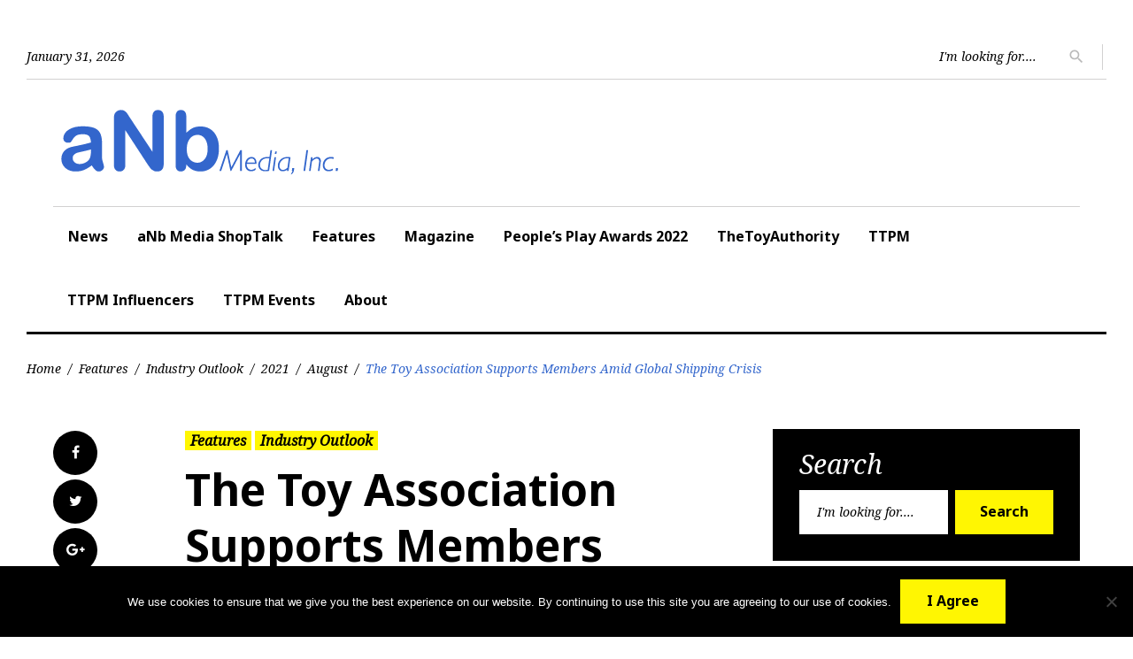

--- FILE ---
content_type: text/html; charset=UTF-8
request_url: https://www.anbmedia.com/features/2021/08/the-toy-association-supports-members-amid-global-shipping-crisis/
body_size: 18259
content:
<!DOCTYPE html>
<html lang="en-US">
<head>
<!-- Begin Global site tag (gtag.js) - Google Analytics -->
<script async src="https://www.googletagmanager.com/gtag/js?id=UA-5190624-4"></script>
<script>
  window.dataLayer = window.dataLayer || [];
  function gtag(){dataLayer.push(arguments);}
  gtag('js', new Date());

  gtag('config', 'UA-5190624-4');
</script>
<!-- End Global site tag (gtag.js) - Google Analytics -->

<meta charset="UTF-8">
<meta name="viewport" content="width=device-width, initial-scale=1">
<link rel="profile" href="http://gmpg.org/xfn/11">
<link rel="pingback" href="https://www.anbmedia.com/xmlrpc.php">

<meta name='robots' content='index, follow, max-image-preview:large, max-snippet:-1, max-video-preview:-1' />

	<!-- This site is optimized with the Yoast SEO plugin v26.6 - https://yoast.com/wordpress/plugins/seo/ -->
	<title>The Toy Association Supports Members Amid Global Shipping Crisis - aNb Media, Inc.</title>
	<meta name="description" content="The Toy Association has spent the past several months talking with government agencies and corporate entities about the shipping crisis." />
	<link rel="canonical" href="https://www.anbmedia.com/features/2021/08/the-toy-association-supports-members-amid-global-shipping-crisis/" />
	<meta property="og:locale" content="en_US" />
	<meta property="og:type" content="article" />
	<meta property="og:title" content="The Toy Association Supports Members Amid Global Shipping Crisis - aNb Media, Inc." />
	<meta property="og:description" content="The Toy Association has spent the past several months talking with government agencies and corporate entities about the shipping crisis." />
	<meta property="og:url" content="https://www.anbmedia.com/features/2021/08/the-toy-association-supports-members-amid-global-shipping-crisis/" />
	<meta property="og:site_name" content="aNb Media, Inc." />
	<meta property="article:published_time" content="2021-08-05T19:15:33+00:00" />
	<meta property="og:image" content="https://www.anbmedia.com/wp-content/uploads/2019/10/Toy-Association-Logo.png" />
	<meta property="og:image:width" content="1024" />
	<meta property="og:image:height" content="780" />
	<meta property="og:image:type" content="image/png" />
	<meta name="author" content="Guest Contributor" />
	<meta name="twitter:card" content="summary_large_image" />
	<meta name="twitter:label1" content="Written by" />
	<meta name="twitter:data1" content="Guest Contributor" />
	<meta name="twitter:label2" content="Est. reading time" />
	<meta name="twitter:data2" content="4 minutes" />
	<script type="application/ld+json" class="yoast-schema-graph">{"@context":"https://schema.org","@graph":[{"@type":"Article","@id":"https://www.anbmedia.com/features/2021/08/the-toy-association-supports-members-amid-global-shipping-crisis/#article","isPartOf":{"@id":"https://www.anbmedia.com/features/2021/08/the-toy-association-supports-members-amid-global-shipping-crisis/"},"author":{"name":"Guest Contributor","@id":"https://www.anbmedia.com/#/schema/person/1d2eaee419aa639dd39384fa2e5361b3"},"headline":"The Toy Association Supports Members Amid Global Shipping Crisis","datePublished":"2021-08-05T19:15:33+00:00","mainEntityOfPage":{"@id":"https://www.anbmedia.com/features/2021/08/the-toy-association-supports-members-amid-global-shipping-crisis/"},"wordCount":861,"publisher":{"@id":"https://www.anbmedia.com/#organization"},"image":{"@id":"https://www.anbmedia.com/features/2021/08/the-toy-association-supports-members-amid-global-shipping-crisis/#primaryimage"},"thumbnailUrl":"https://www.anbmedia.com/wp-content/uploads/2019/10/Toy-Association-Logo.png","articleSection":["Features","Industry Outlook"],"inLanguage":"en-US"},{"@type":"WebPage","@id":"https://www.anbmedia.com/features/2021/08/the-toy-association-supports-members-amid-global-shipping-crisis/","url":"https://www.anbmedia.com/features/2021/08/the-toy-association-supports-members-amid-global-shipping-crisis/","name":"The Toy Association Supports Members Amid Global Shipping Crisis - aNb Media, Inc.","isPartOf":{"@id":"https://www.anbmedia.com/#website"},"primaryImageOfPage":{"@id":"https://www.anbmedia.com/features/2021/08/the-toy-association-supports-members-amid-global-shipping-crisis/#primaryimage"},"image":{"@id":"https://www.anbmedia.com/features/2021/08/the-toy-association-supports-members-amid-global-shipping-crisis/#primaryimage"},"thumbnailUrl":"https://www.anbmedia.com/wp-content/uploads/2019/10/Toy-Association-Logo.png","datePublished":"2021-08-05T19:15:33+00:00","description":"The Toy Association has spent the past several months talking with government agencies and corporate entities about the shipping crisis.","breadcrumb":{"@id":"https://www.anbmedia.com/features/2021/08/the-toy-association-supports-members-amid-global-shipping-crisis/#breadcrumb"},"inLanguage":"en-US","potentialAction":[{"@type":"ReadAction","target":["https://www.anbmedia.com/features/2021/08/the-toy-association-supports-members-amid-global-shipping-crisis/"]}]},{"@type":"ImageObject","inLanguage":"en-US","@id":"https://www.anbmedia.com/features/2021/08/the-toy-association-supports-members-amid-global-shipping-crisis/#primaryimage","url":"https://www.anbmedia.com/wp-content/uploads/2019/10/Toy-Association-Logo.png","contentUrl":"https://www.anbmedia.com/wp-content/uploads/2019/10/Toy-Association-Logo.png","width":1024,"height":780,"caption":"Toy Association Logo Toy of the Year 2022 Board Summer STEAM Toy List"},{"@type":"BreadcrumbList","@id":"https://www.anbmedia.com/features/2021/08/the-toy-association-supports-members-amid-global-shipping-crisis/#breadcrumb","itemListElement":[{"@type":"ListItem","position":1,"name":"Home","item":"https://www.anbmedia.com/"},{"@type":"ListItem","position":2,"name":"The Toy Association Supports Members Amid Global Shipping Crisis"}]},{"@type":"WebSite","@id":"https://www.anbmedia.com/#website","url":"https://www.anbmedia.com/","name":"aNb Media, Inc.","description":"Publisher of TFE Magazine and TTPM.com","publisher":{"@id":"https://www.anbmedia.com/#organization"},"potentialAction":[{"@type":"SearchAction","target":{"@type":"EntryPoint","urlTemplate":"https://www.anbmedia.com/?s={search_term_string}"},"query-input":{"@type":"PropertyValueSpecification","valueRequired":true,"valueName":"search_term_string"}}],"inLanguage":"en-US"},{"@type":"Organization","@id":"https://www.anbmedia.com/#organization","name":"aNb Media, Inc.","url":"https://www.anbmedia.com/","logo":{"@type":"ImageObject","inLanguage":"en-US","@id":"https://www.anbmedia.com/#/schema/logo/image/","url":"https://www.anbmedia.com/wp-content/uploads/2019/02/anbmedia-favicon.png","contentUrl":"https://www.anbmedia.com/wp-content/uploads/2019/02/anbmedia-favicon.png","width":512,"height":512,"caption":"aNb Media, Inc."},"image":{"@id":"https://www.anbmedia.com/#/schema/logo/image/"},"sameAs":["https://www.linkedin.com/company/anb-media/","https://www.youtube.com/user/anbmedia"]},{"@type":"Person","@id":"https://www.anbmedia.com/#/schema/person/1d2eaee419aa639dd39384fa2e5361b3","name":"Guest Contributor","image":{"@type":"ImageObject","inLanguage":"en-US","@id":"https://www.anbmedia.com/#/schema/person/image/","url":"https://secure.gravatar.com/avatar/6e168cf1e55ed36029f6ae50285fafcf3541718bf8c539728a0b557ced36fcfb?s=96&d=mm&r=g","contentUrl":"https://secure.gravatar.com/avatar/6e168cf1e55ed36029f6ae50285fafcf3541718bf8c539728a0b557ced36fcfb?s=96&d=mm&r=g","caption":"Guest Contributor"},"sameAs":["https://www.anbmedia.com"],"url":"https://www.anbmedia.com/author/guest-contributor/"}]}</script>
	<!-- / Yoast SEO plugin. -->


<link rel='dns-prefetch' href='//www.anbmedia.com' />
<link rel='dns-prefetch' href='//fonts.googleapis.com' />
<link rel="alternate" type="application/rss+xml" title="aNb Media, Inc. &raquo; Feed" href="https://www.anbmedia.com/feed/" />
<link rel="alternate" type="application/rss+xml" title="aNb Media, Inc. &raquo; Comments Feed" href="https://www.anbmedia.com/comments/feed/" />
<link rel="alternate" title="oEmbed (JSON)" type="application/json+oembed" href="https://www.anbmedia.com/wp-json/oembed/1.0/embed?url=https%3A%2F%2Fwww.anbmedia.com%2Ffeatures%2F2021%2F08%2Fthe-toy-association-supports-members-amid-global-shipping-crisis%2F" />
<link rel="alternate" title="oEmbed (XML)" type="text/xml+oembed" href="https://www.anbmedia.com/wp-json/oembed/1.0/embed?url=https%3A%2F%2Fwww.anbmedia.com%2Ffeatures%2F2021%2F08%2Fthe-toy-association-supports-members-amid-global-shipping-crisis%2F&#038;format=xml" />
<style id='wp-img-auto-sizes-contain-inline-css' type='text/css'>
img:is([sizes=auto i],[sizes^="auto," i]){contain-intrinsic-size:3000px 1500px}
/*# sourceURL=wp-img-auto-sizes-contain-inline-css */
</style>
<link rel='stylesheet' id='jquery-swiper-css' href='https://www.anbmedia.com/wp-content/themes/king-news/assets/css/swiper.min.css?ver=3.3.0' type='text/css' media='all' />
<link rel='stylesheet' id='jquery-slider-pro-css' href='https://www.anbmedia.com/wp-content/themes/king-news/assets/css/slider-pro.min.css?ver=1.2.4' type='text/css' media='all' />
<style id='wp-emoji-styles-inline-css' type='text/css'>

	img.wp-smiley, img.emoji {
		display: inline !important;
		border: none !important;
		box-shadow: none !important;
		height: 1em !important;
		width: 1em !important;
		margin: 0 0.07em !important;
		vertical-align: -0.1em !important;
		background: none !important;
		padding: 0 !important;
	}
/*# sourceURL=wp-emoji-styles-inline-css */
</style>
<style id='wp-block-library-inline-css' type='text/css'>
:root{--wp-block-synced-color:#7a00df;--wp-block-synced-color--rgb:122,0,223;--wp-bound-block-color:var(--wp-block-synced-color);--wp-editor-canvas-background:#ddd;--wp-admin-theme-color:#007cba;--wp-admin-theme-color--rgb:0,124,186;--wp-admin-theme-color-darker-10:#006ba1;--wp-admin-theme-color-darker-10--rgb:0,107,160.5;--wp-admin-theme-color-darker-20:#005a87;--wp-admin-theme-color-darker-20--rgb:0,90,135;--wp-admin-border-width-focus:2px}@media (min-resolution:192dpi){:root{--wp-admin-border-width-focus:1.5px}}.wp-element-button{cursor:pointer}:root .has-very-light-gray-background-color{background-color:#eee}:root .has-very-dark-gray-background-color{background-color:#313131}:root .has-very-light-gray-color{color:#eee}:root .has-very-dark-gray-color{color:#313131}:root .has-vivid-green-cyan-to-vivid-cyan-blue-gradient-background{background:linear-gradient(135deg,#00d084,#0693e3)}:root .has-purple-crush-gradient-background{background:linear-gradient(135deg,#34e2e4,#4721fb 50%,#ab1dfe)}:root .has-hazy-dawn-gradient-background{background:linear-gradient(135deg,#faaca8,#dad0ec)}:root .has-subdued-olive-gradient-background{background:linear-gradient(135deg,#fafae1,#67a671)}:root .has-atomic-cream-gradient-background{background:linear-gradient(135deg,#fdd79a,#004a59)}:root .has-nightshade-gradient-background{background:linear-gradient(135deg,#330968,#31cdcf)}:root .has-midnight-gradient-background{background:linear-gradient(135deg,#020381,#2874fc)}:root{--wp--preset--font-size--normal:16px;--wp--preset--font-size--huge:42px}.has-regular-font-size{font-size:1em}.has-larger-font-size{font-size:2.625em}.has-normal-font-size{font-size:var(--wp--preset--font-size--normal)}.has-huge-font-size{font-size:var(--wp--preset--font-size--huge)}.has-text-align-center{text-align:center}.has-text-align-left{text-align:left}.has-text-align-right{text-align:right}.has-fit-text{white-space:nowrap!important}#end-resizable-editor-section{display:none}.aligncenter{clear:both}.items-justified-left{justify-content:flex-start}.items-justified-center{justify-content:center}.items-justified-right{justify-content:flex-end}.items-justified-space-between{justify-content:space-between}.screen-reader-text{border:0;clip-path:inset(50%);height:1px;margin:-1px;overflow:hidden;padding:0;position:absolute;width:1px;word-wrap:normal!important}.screen-reader-text:focus{background-color:#ddd;clip-path:none;color:#444;display:block;font-size:1em;height:auto;left:5px;line-height:normal;padding:15px 23px 14px;text-decoration:none;top:5px;width:auto;z-index:100000}html :where(.has-border-color){border-style:solid}html :where([style*=border-top-color]){border-top-style:solid}html :where([style*=border-right-color]){border-right-style:solid}html :where([style*=border-bottom-color]){border-bottom-style:solid}html :where([style*=border-left-color]){border-left-style:solid}html :where([style*=border-width]){border-style:solid}html :where([style*=border-top-width]){border-top-style:solid}html :where([style*=border-right-width]){border-right-style:solid}html :where([style*=border-bottom-width]){border-bottom-style:solid}html :where([style*=border-left-width]){border-left-style:solid}html :where(img[class*=wp-image-]){height:auto;max-width:100%}:where(figure){margin:0 0 1em}html :where(.is-position-sticky){--wp-admin--admin-bar--position-offset:var(--wp-admin--admin-bar--height,0px)}@media screen and (max-width:600px){html :where(.is-position-sticky){--wp-admin--admin-bar--position-offset:0px}}

/*# sourceURL=wp-block-library-inline-css */
</style><style id='global-styles-inline-css' type='text/css'>
:root{--wp--preset--aspect-ratio--square: 1;--wp--preset--aspect-ratio--4-3: 4/3;--wp--preset--aspect-ratio--3-4: 3/4;--wp--preset--aspect-ratio--3-2: 3/2;--wp--preset--aspect-ratio--2-3: 2/3;--wp--preset--aspect-ratio--16-9: 16/9;--wp--preset--aspect-ratio--9-16: 9/16;--wp--preset--color--black: #000000;--wp--preset--color--cyan-bluish-gray: #abb8c3;--wp--preset--color--white: #ffffff;--wp--preset--color--pale-pink: #f78da7;--wp--preset--color--vivid-red: #cf2e2e;--wp--preset--color--luminous-vivid-orange: #ff6900;--wp--preset--color--luminous-vivid-amber: #fcb900;--wp--preset--color--light-green-cyan: #7bdcb5;--wp--preset--color--vivid-green-cyan: #00d084;--wp--preset--color--pale-cyan-blue: #8ed1fc;--wp--preset--color--vivid-cyan-blue: #0693e3;--wp--preset--color--vivid-purple: #9b51e0;--wp--preset--gradient--vivid-cyan-blue-to-vivid-purple: linear-gradient(135deg,rgb(6,147,227) 0%,rgb(155,81,224) 100%);--wp--preset--gradient--light-green-cyan-to-vivid-green-cyan: linear-gradient(135deg,rgb(122,220,180) 0%,rgb(0,208,130) 100%);--wp--preset--gradient--luminous-vivid-amber-to-luminous-vivid-orange: linear-gradient(135deg,rgb(252,185,0) 0%,rgb(255,105,0) 100%);--wp--preset--gradient--luminous-vivid-orange-to-vivid-red: linear-gradient(135deg,rgb(255,105,0) 0%,rgb(207,46,46) 100%);--wp--preset--gradient--very-light-gray-to-cyan-bluish-gray: linear-gradient(135deg,rgb(238,238,238) 0%,rgb(169,184,195) 100%);--wp--preset--gradient--cool-to-warm-spectrum: linear-gradient(135deg,rgb(74,234,220) 0%,rgb(151,120,209) 20%,rgb(207,42,186) 40%,rgb(238,44,130) 60%,rgb(251,105,98) 80%,rgb(254,248,76) 100%);--wp--preset--gradient--blush-light-purple: linear-gradient(135deg,rgb(255,206,236) 0%,rgb(152,150,240) 100%);--wp--preset--gradient--blush-bordeaux: linear-gradient(135deg,rgb(254,205,165) 0%,rgb(254,45,45) 50%,rgb(107,0,62) 100%);--wp--preset--gradient--luminous-dusk: linear-gradient(135deg,rgb(255,203,112) 0%,rgb(199,81,192) 50%,rgb(65,88,208) 100%);--wp--preset--gradient--pale-ocean: linear-gradient(135deg,rgb(255,245,203) 0%,rgb(182,227,212) 50%,rgb(51,167,181) 100%);--wp--preset--gradient--electric-grass: linear-gradient(135deg,rgb(202,248,128) 0%,rgb(113,206,126) 100%);--wp--preset--gradient--midnight: linear-gradient(135deg,rgb(2,3,129) 0%,rgb(40,116,252) 100%);--wp--preset--font-size--small: 13px;--wp--preset--font-size--medium: 20px;--wp--preset--font-size--large: 36px;--wp--preset--font-size--x-large: 42px;--wp--preset--spacing--20: 0.44rem;--wp--preset--spacing--30: 0.67rem;--wp--preset--spacing--40: 1rem;--wp--preset--spacing--50: 1.5rem;--wp--preset--spacing--60: 2.25rem;--wp--preset--spacing--70: 3.38rem;--wp--preset--spacing--80: 5.06rem;--wp--preset--shadow--natural: 6px 6px 9px rgba(0, 0, 0, 0.2);--wp--preset--shadow--deep: 12px 12px 50px rgba(0, 0, 0, 0.4);--wp--preset--shadow--sharp: 6px 6px 0px rgba(0, 0, 0, 0.2);--wp--preset--shadow--outlined: 6px 6px 0px -3px rgb(255, 255, 255), 6px 6px rgb(0, 0, 0);--wp--preset--shadow--crisp: 6px 6px 0px rgb(0, 0, 0);}:where(.is-layout-flex){gap: 0.5em;}:where(.is-layout-grid){gap: 0.5em;}body .is-layout-flex{display: flex;}.is-layout-flex{flex-wrap: wrap;align-items: center;}.is-layout-flex > :is(*, div){margin: 0;}body .is-layout-grid{display: grid;}.is-layout-grid > :is(*, div){margin: 0;}:where(.wp-block-columns.is-layout-flex){gap: 2em;}:where(.wp-block-columns.is-layout-grid){gap: 2em;}:where(.wp-block-post-template.is-layout-flex){gap: 1.25em;}:where(.wp-block-post-template.is-layout-grid){gap: 1.25em;}.has-black-color{color: var(--wp--preset--color--black) !important;}.has-cyan-bluish-gray-color{color: var(--wp--preset--color--cyan-bluish-gray) !important;}.has-white-color{color: var(--wp--preset--color--white) !important;}.has-pale-pink-color{color: var(--wp--preset--color--pale-pink) !important;}.has-vivid-red-color{color: var(--wp--preset--color--vivid-red) !important;}.has-luminous-vivid-orange-color{color: var(--wp--preset--color--luminous-vivid-orange) !important;}.has-luminous-vivid-amber-color{color: var(--wp--preset--color--luminous-vivid-amber) !important;}.has-light-green-cyan-color{color: var(--wp--preset--color--light-green-cyan) !important;}.has-vivid-green-cyan-color{color: var(--wp--preset--color--vivid-green-cyan) !important;}.has-pale-cyan-blue-color{color: var(--wp--preset--color--pale-cyan-blue) !important;}.has-vivid-cyan-blue-color{color: var(--wp--preset--color--vivid-cyan-blue) !important;}.has-vivid-purple-color{color: var(--wp--preset--color--vivid-purple) !important;}.has-black-background-color{background-color: var(--wp--preset--color--black) !important;}.has-cyan-bluish-gray-background-color{background-color: var(--wp--preset--color--cyan-bluish-gray) !important;}.has-white-background-color{background-color: var(--wp--preset--color--white) !important;}.has-pale-pink-background-color{background-color: var(--wp--preset--color--pale-pink) !important;}.has-vivid-red-background-color{background-color: var(--wp--preset--color--vivid-red) !important;}.has-luminous-vivid-orange-background-color{background-color: var(--wp--preset--color--luminous-vivid-orange) !important;}.has-luminous-vivid-amber-background-color{background-color: var(--wp--preset--color--luminous-vivid-amber) !important;}.has-light-green-cyan-background-color{background-color: var(--wp--preset--color--light-green-cyan) !important;}.has-vivid-green-cyan-background-color{background-color: var(--wp--preset--color--vivid-green-cyan) !important;}.has-pale-cyan-blue-background-color{background-color: var(--wp--preset--color--pale-cyan-blue) !important;}.has-vivid-cyan-blue-background-color{background-color: var(--wp--preset--color--vivid-cyan-blue) !important;}.has-vivid-purple-background-color{background-color: var(--wp--preset--color--vivid-purple) !important;}.has-black-border-color{border-color: var(--wp--preset--color--black) !important;}.has-cyan-bluish-gray-border-color{border-color: var(--wp--preset--color--cyan-bluish-gray) !important;}.has-white-border-color{border-color: var(--wp--preset--color--white) !important;}.has-pale-pink-border-color{border-color: var(--wp--preset--color--pale-pink) !important;}.has-vivid-red-border-color{border-color: var(--wp--preset--color--vivid-red) !important;}.has-luminous-vivid-orange-border-color{border-color: var(--wp--preset--color--luminous-vivid-orange) !important;}.has-luminous-vivid-amber-border-color{border-color: var(--wp--preset--color--luminous-vivid-amber) !important;}.has-light-green-cyan-border-color{border-color: var(--wp--preset--color--light-green-cyan) !important;}.has-vivid-green-cyan-border-color{border-color: var(--wp--preset--color--vivid-green-cyan) !important;}.has-pale-cyan-blue-border-color{border-color: var(--wp--preset--color--pale-cyan-blue) !important;}.has-vivid-cyan-blue-border-color{border-color: var(--wp--preset--color--vivid-cyan-blue) !important;}.has-vivid-purple-border-color{border-color: var(--wp--preset--color--vivid-purple) !important;}.has-vivid-cyan-blue-to-vivid-purple-gradient-background{background: var(--wp--preset--gradient--vivid-cyan-blue-to-vivid-purple) !important;}.has-light-green-cyan-to-vivid-green-cyan-gradient-background{background: var(--wp--preset--gradient--light-green-cyan-to-vivid-green-cyan) !important;}.has-luminous-vivid-amber-to-luminous-vivid-orange-gradient-background{background: var(--wp--preset--gradient--luminous-vivid-amber-to-luminous-vivid-orange) !important;}.has-luminous-vivid-orange-to-vivid-red-gradient-background{background: var(--wp--preset--gradient--luminous-vivid-orange-to-vivid-red) !important;}.has-very-light-gray-to-cyan-bluish-gray-gradient-background{background: var(--wp--preset--gradient--very-light-gray-to-cyan-bluish-gray) !important;}.has-cool-to-warm-spectrum-gradient-background{background: var(--wp--preset--gradient--cool-to-warm-spectrum) !important;}.has-blush-light-purple-gradient-background{background: var(--wp--preset--gradient--blush-light-purple) !important;}.has-blush-bordeaux-gradient-background{background: var(--wp--preset--gradient--blush-bordeaux) !important;}.has-luminous-dusk-gradient-background{background: var(--wp--preset--gradient--luminous-dusk) !important;}.has-pale-ocean-gradient-background{background: var(--wp--preset--gradient--pale-ocean) !important;}.has-electric-grass-gradient-background{background: var(--wp--preset--gradient--electric-grass) !important;}.has-midnight-gradient-background{background: var(--wp--preset--gradient--midnight) !important;}.has-small-font-size{font-size: var(--wp--preset--font-size--small) !important;}.has-medium-font-size{font-size: var(--wp--preset--font-size--medium) !important;}.has-large-font-size{font-size: var(--wp--preset--font-size--large) !important;}.has-x-large-font-size{font-size: var(--wp--preset--font-size--x-large) !important;}
/*# sourceURL=global-styles-inline-css */
</style>

<style id='classic-theme-styles-inline-css' type='text/css'>
/*! This file is auto-generated */
.wp-block-button__link{color:#fff;background-color:#32373c;border-radius:9999px;box-shadow:none;text-decoration:none;padding:calc(.667em + 2px) calc(1.333em + 2px);font-size:1.125em}.wp-block-file__button{background:#32373c;color:#fff;text-decoration:none}
/*# sourceURL=/wp-includes/css/classic-themes.min.css */
</style>
<link rel='stylesheet' id='contact-form-7-css' href='https://www.anbmedia.com/wp-content/plugins/contact-form-7/includes/css/styles.css?ver=6.1.4' type='text/css' media='all' />
<link rel='stylesheet' id='cookie-notice-front-css' href='https://www.anbmedia.com/wp-content/plugins/cookie-notice/css/front.min.css?ver=2.5.11' type='text/css' media='all' />
<link rel='stylesheet' id='bwg_fonts-css' href='https://www.anbmedia.com/wp-content/plugins/photo-gallery/css/bwg-fonts/fonts.css?ver=0.0.1' type='text/css' media='all' />
<link rel='stylesheet' id='sumoselect-css' href='https://www.anbmedia.com/wp-content/plugins/photo-gallery/css/sumoselect.min.css?ver=3.4.6' type='text/css' media='all' />
<link rel='stylesheet' id='mCustomScrollbar-css' href='https://www.anbmedia.com/wp-content/plugins/photo-gallery/css/jquery.mCustomScrollbar.min.css?ver=3.1.5' type='text/css' media='all' />
<link rel='stylesheet' id='bwg_googlefonts-css' href='https://fonts.googleapis.com/css?family=Ubuntu&#038;subset=greek,latin,greek-ext,vietnamese,cyrillic-ext,latin-ext,cyrillic' type='text/css' media='all' />
<link rel='stylesheet' id='bwg_frontend-css' href='https://www.anbmedia.com/wp-content/plugins/photo-gallery/css/styles.min.css?ver=1.8.35' type='text/css' media='all' />
<link rel='stylesheet' id='font-awesome-css' href='//maxcdn.bootstrapcdn.com/font-awesome/4.5.0/css/font-awesome.min.css?ver=4.5.0' type='text/css' media='all' />
<link rel='stylesheet' id='material-icons-css' href='https://www.anbmedia.com/wp-content/themes/king-news/assets/css/material-icons.css?ver=2.1.0' type='text/css' media='all' />
<link rel='stylesheet' id='material-design-css' href='https://www.anbmedia.com/wp-content/themes/king-news/assets/css/material-design.css?ver=2.1.0' type='text/css' media='all' />
<link rel='stylesheet' id='magnific-popup-css' href='https://www.anbmedia.com/wp-content/themes/king-news/assets/css/magnific-popup.css?ver=1.0.1' type='text/css' media='all' />
<link rel='stylesheet' id='blank-style-css' href='https://www.anbmedia.com/wp-content/themes/king-news-child/style.css?ver=1.0.2' type='text/css' media='all' />
<link rel='stylesheet' id='cherry-google-fonts-king_news-css' href='//fonts.googleapis.com/css?family=Roboto%3A300%7CNoto+Sans%3A700%7CNoto+Serif%3A400italic&#038;subset=latin&#038;ver=6.9' type='text/css' media='all' />
<link rel='stylesheet' id='parent-style-css' href='https://www.anbmedia.com/wp-content/themes/king-news/style.css?ver=6.9' type='text/css' media='all' />
<script type="text/javascript" src="https://www.anbmedia.com/wp-includes/js/jquery/jquery.min.js?ver=3.7.1" id="jquery-core-js"></script>
<script type="text/javascript" src="https://www.anbmedia.com/wp-includes/js/jquery/jquery-migrate.min.js?ver=3.4.1" id="jquery-migrate-js"></script>
<script type="text/javascript" id="cookie-notice-front-js-before">
/* <![CDATA[ */
var cnArgs = {"ajaxUrl":"https:\/\/www.anbmedia.com\/wp-admin\/admin-ajax.php","nonce":"fff99a27e6","hideEffect":"fade","position":"bottom","onScroll":false,"onScrollOffset":100,"onClick":false,"cookieName":"cookie_notice_accepted","cookieTime":86400,"cookieTimeRejected":2592000,"globalCookie":false,"redirection":false,"cache":false,"revokeCookies":false,"revokeCookiesOpt":"automatic"};

//# sourceURL=cookie-notice-front-js-before
/* ]]> */
</script>
<script type="text/javascript" src="https://www.anbmedia.com/wp-content/plugins/cookie-notice/js/front.min.js?ver=2.5.11" id="cookie-notice-front-js"></script>
<script type="text/javascript" src="https://www.anbmedia.com/wp-content/plugins/photo-gallery/js/jquery.sumoselect.min.js?ver=3.4.6" id="sumoselect-js"></script>
<script type="text/javascript" src="https://www.anbmedia.com/wp-content/plugins/photo-gallery/js/tocca.min.js?ver=2.0.9" id="bwg_mobile-js"></script>
<script type="text/javascript" src="https://www.anbmedia.com/wp-content/plugins/photo-gallery/js/jquery.mCustomScrollbar.concat.min.js?ver=3.1.5" id="mCustomScrollbar-js"></script>
<script type="text/javascript" src="https://www.anbmedia.com/wp-content/plugins/photo-gallery/js/jquery.fullscreen.min.js?ver=0.6.0" id="jquery-fullscreen-js"></script>
<script type="text/javascript" id="bwg_frontend-js-extra">
/* <![CDATA[ */
var bwg_objectsL10n = {"bwg_field_required":"field is required.","bwg_mail_validation":"This is not a valid email address.","bwg_search_result":"There are no images matching your search.","bwg_select_tag":"Select Tag","bwg_order_by":"Order By","bwg_search":"Search","bwg_show_ecommerce":"Show Ecommerce","bwg_hide_ecommerce":"Hide Ecommerce","bwg_show_comments":"Show Comments","bwg_hide_comments":"Hide Comments","bwg_restore":"Restore","bwg_maximize":"Maximize","bwg_fullscreen":"Fullscreen","bwg_exit_fullscreen":"Exit Fullscreen","bwg_search_tag":"SEARCH...","bwg_tag_no_match":"No tags found","bwg_all_tags_selected":"All tags selected","bwg_tags_selected":"tags selected","play":"Play","pause":"Pause","is_pro":"","bwg_play":"Play","bwg_pause":"Pause","bwg_hide_info":"Hide info","bwg_show_info":"Show info","bwg_hide_rating":"Hide rating","bwg_show_rating":"Show rating","ok":"Ok","cancel":"Cancel","select_all":"Select all","lazy_load":"0","lazy_loader":"https://www.anbmedia.com/wp-content/plugins/photo-gallery/images/ajax_loader.png","front_ajax":"0","bwg_tag_see_all":"see all tags","bwg_tag_see_less":"see less tags"};
//# sourceURL=bwg_frontend-js-extra
/* ]]> */
</script>
<script type="text/javascript" src="https://www.anbmedia.com/wp-content/plugins/photo-gallery/js/scripts.min.js?ver=1.8.35" id="bwg_frontend-js"></script>
<link rel="https://api.w.org/" href="https://www.anbmedia.com/wp-json/" /><link rel="alternate" title="JSON" type="application/json" href="https://www.anbmedia.com/wp-json/wp/v2/posts/38492" /><link rel="EditURI" type="application/rsd+xml" title="RSD" href="https://www.anbmedia.com/xmlrpc.php?rsd" />
<meta name="generator" content="WordPress 6.9" />
<link rel='shortlink' href='https://www.anbmedia.com/?p=38492' />

<!-- This site is using AdRotate v5.17 to display their advertisements - https://ajdg.solutions/ -->
<!-- AdRotate CSS -->
<style type="text/css" media="screen">
	.g { margin:0px; padding:0px; overflow:hidden; line-height:1; zoom:1; }
	.g img { height:auto; }
	.g-col { position:relative; float:left; }
	.g-col:first-child { margin-left: 0; }
	.g-col:last-child { margin-right: 0; }
	.g-1 { width:100%; max-width:728px; height:100%; max-height:90px; margin: 0 auto; }
	.g-2 { margin:0px;  width:100%; max-width:1500px; height:100%; max-height:250px; }
	.g-3 {  margin: 0 auto; }
	@media only screen and (max-width: 480px) {
		.g-col, .g-dyn, .g-single { width:100%; margin-left:0; margin-right:0; }
	}
</style>
<!-- /AdRotate CSS -->

<link rel="icon" href="https://www.anbmedia.com/wp-content/uploads/2019/02/cropped-anbmedia-favicon-32x32.png" sizes="32x32" />
<link rel="icon" href="https://www.anbmedia.com/wp-content/uploads/2019/02/cropped-anbmedia-favicon-192x192.png" sizes="192x192" />
<link rel="apple-touch-icon" href="https://www.anbmedia.com/wp-content/uploads/2019/02/cropped-anbmedia-favicon-180x180.png" />
<meta name="msapplication-TileImage" content="https://www.anbmedia.com/wp-content/uploads/2019/02/cropped-anbmedia-favicon-270x270.png" />
<style type="text/css">/* Typography */body {font-style: normal;font-weight: 300;font-size: 16px;line-height: 1.375;font-family: Roboto;letter-spacing: 0px;text-align: left;color: #000000;}h1 {font-style: normal;font-weight: 700;font-size: 15px;line-height: 1.25;font-family: Noto Sans;letter-spacing: 0px;text-align: inherit;color: #000000;}h2 {font-style: italic;font-weight: 400;font-size: 30px;line-height: 1.1;font-family: Noto Serif;letter-spacing: 0px;text-align: inherit;color: #000000;}blockquote p, .tm_fpblock__item__title,h3 {font-style: normal;font-weight: 700;font-size: 17px;line-height: 1.2;font-family: Noto Sans;letter-spacing: 0px;text-align: inherit;color: #000000;}h4 {font-style: italic;font-weight: 400;font-size: 30px;line-height: 1.3;font-family: Noto Serif;letter-spacing: 0px;text-align: inherit;color: #000000;}.tm_fpblock__item .tm_fpblock__item__category,.news-smart-box__navigation .current-term span ,.post__cats a,.sticky__label {font-style: italic;font-family: Noto Serif;}.tm_fpblock__item__categories, {font-style: italic;font-family: Noto Serif;}h5 {font-style: normal;font-weight: 700;font-size: 14px;line-height: 1.4;font-family: Noto Sans;letter-spacing: 0px;text-align: inherit;color: #000000;}h6 {font-style: normal;font-weight: 700;font-size: 13px;line-height: 1.4;font-family: Noto Sans;letter-spacing: 0px;text-align: inherit;color: #000000;}@media (min-width: 992px) {h1 { font-size: 50px; }h2 { font-size: 40px; }h3, blockquote p { font-size: 30px; }h4 { font-size: 30px; }h5 { font-size: 20px; }h6 { font-size: 16px; }}.breadcrumbs__item a, .breadcrumbs__item {font-style: normal;font-weight: 400;font-size: 14px;line-height: 1.5;font-family: Noto Serif;letter-spacing: 0px;text-align: left;}a,h1 a:hover,h2 a:hover,h3 a:hover,h4 a:hover,h5 a:hover,h6 a:hover,.not-found .page-title { color: #3366cc; }a:hover { color: #eeee22; }mark, ins {color: #000000;background-color: #fff602;}::-webkit-input-placeholder { color: #000000; }::-moz-placeholder{ color: #000000; }:-moz-placeholder{ color: #000000; }:-ms-input-placeholder{ color: #000000; }.site-logo {font-style: normal;font-weight: 700;font-size: 26px;font-family: Arial, Helvetica, sans-serif;}.site-logo__link,.site-logo__link:hover,.site-logo__link:active,.site-logo__link:visited {color: #000000;}/* Invert Color Scheme */.invert { color: #ffffff; }.invert h1 { color: #ffffff; }.invert h2 { color: #ffffff; }.invert h3 { color: #ffffff; }.invert h4 { color: #ffffff; }.invert h5 { color: #ffffff; }.invert h6 { color: #ffffff; }.invert a:hover { color: #ffffff; }/* Header */.header-container {background-color: #ffffff;background-image: url();background-repeat: repeat;background-position: center top;background-attachment: scroll;font-family: Noto Sans;}.top-panel {background-color: #ffffff;}.top-panel {font-family: Noto Serif;background-color: #ffffff;}.site-footer, .sidebar-primary, .entry-meta, .post__tags, .entry-header, .tagcloud {font-family: Noto Serif;}.site-footer .footer-copyright {font-family: Roboto;}.entry-header {font-size: 14px;}.boxed-wrap {max-width: 1788px;margin: 0 auto;}/* Content */@media (min-width: 1200px) {.container {max-width: 1788px;}}a {transition: .4s all ease;}*:focus, a:focus {outline: none;}.footer-area-wrap .widget-title{font-family: Noto Sans;}.footer-area-wrap .widget-subscribe .widget-title{font-family: Noto Serif;}.follow-block__message, .subscribe-block__message {font-family: Roboto;;}.comment-body .reply a{color: #bababa;}.comment-body .reply a:hover {color: #3366cc;}.comment-metadata {font-family: Noto Serif;}.comment-metadata .fn{color: #3366cc;}.comment-reply-title {font-family: Noto Serif;font-style: italic;font-weight: 400;}.comment-form {font-family: Noto Serif;}.comment-form .comment-notes{font-family: Roboto;}.comment-form .required{color: #3366cc;}.error-404 .page-title {font-family: Noto Serif;font-style: italic;font-weight: 400;}.not-found h4 {font-family: Noto Sans;}.post-author__title a {color: #3366cc;}input, textarea {font-family: Noto Serif;}.widget ul li {color: #3366cc;}/* invert color */.invert .widget ul li, .invert .widget ul li a {color: #ffffff;}.invert .widget ul li a:hover {color: #ffffff;}.invert .widget select{color: #ffffff;}/*--------------------------------------------------------------# Widget calendar--------------------------------------------------------------*/.widget_calendar .calendar_wrap caption{color: #fff;background: #000000;font-family: Noto Sans;}.widget_calendar .calendar_wrap th{color: #000000;}.widget_calendar .calendar_wrap tr td a::before{background-color: #fff602;}.widget_calendar .calendar_wrap tr td a{color: #fff602;background: #000000;}.widget_calendar .calendar_wrap tr td a:hover{color: #000000;}.widget_calendar .calendar_wrap tbody td#today {background: #fff602;}.widget_calendar .calendar_wrap #prev a, .widget_calendar .calendar_wrap #next a {color: #3366cc;}/* invert color */.invert .widget_calendar .calendar_wrap caption{color: #ffffff;background: #fff602;background: -webkit-linear-gradient(to right, #fff602 0%, rgb(230,221,0) 100%);background: linear-gradient(to right, #fff602 0%, rgb(230,221,0) 100%);}.invert .widget_calendar .calendar_wrap th{color: #fff602;}.invert .widget_calendar .calendar_wrap a{color: #ffffff;}.invert .widget_calendar .calendar_wrap a:hover{color: #ffffff;}.invert .widget_calendar .calendar_wrap tr td a::before{background-color: #ffffff;}/*--------------------------------------------------------------# Widget Tag Cloud--------------------------------------------------------------*/.widget_tag_cloud .tagcloud a{color: #000000;}.widget_tag_cloud .tagcloud a:hover{color: #fff602;background: #000000;}/* invert color */.invert .widget_tag_cloud .tagcloud a{color: #ffffff;}.invert .widget_tag_cloud .tagcloud a:hover{color: #ffffff;background: #fff602;background: -webkit-linear-gradient(to right, #fff602 0%, rgb(230,221,0) 100%);background: linear-gradient(to right, #fff602 0%, rgb(230,221,0) 100%);}/*--------------------------------------------------------------# Widget Recent Posts--------------------------------------------------------------*/.widget_recent_entries ul li a, .widget_recent_comments ul li>a{color: #eeee22;}.widget_recent_entries ul li a:hover, .widget_recent_comments ul li>a:hover{color: #3366cc;}.widget_recent_entries ul li .post-date::before{color: #bababa;}/*--------------------------------------------------------------# Widget Recent comments--------------------------------------------------------------*/.widget_recent_comments ul li {color: #000000;}.widget_recent_comments ul li .comment-author-link {color: #3366cc;}.widget_recent_comments ul li a{font-family: Noto Sans;}/* invert color */.invert .widget_recent_entries ul li a, .invert .widget_recent_comments ul li>a{color: #ffffff;}.invert .widget_recent_entries ul li a:hover, .invert .widget_recent_comments ul li>a:hover{color: #ffffff;}.invert .widget_recent_entries ul li .post-date::before{color: #ffffff;}/*_tm-widget-featured-posts-block*/.tm_fpblock__item__date {color: #3366cc;font-family: Noto Serif;}.tm_fpblock__item .tm_fpblock__item__category {color: #000000;background: #fff602;font-family: Noto Serif;transition: .4s all ease;}.tm_fpblock__item .tm_fpblock__item__category:hover {color: #fff602;background: #000000;}.tm_fpblock__item .tm_fpblock__item__description .tm_fpblock__item__title:hover,.tm_fpblock__item:hover .tm_fpblock__item__description .tm_fpblock__item__title{color: #3366cc;}/*_tm-widget-featured-posts-block*/.news-smart-box__navigation .current-term span {color: #000000;font-family: Noto Serif;}.news-smart-box__navigation .terms-list .term-item span {color: #000000;font-family: Noto Sans;}.news-smart-box__navigation .terms-list .term-item:before {background: #3366cc;}.widget-new-smart-inner-big-before-content .material-icons.share-main-icon {color: #fff602;}.widget-new-smart-inner-big-before-content figure figcaption .post-date__link, .widget-image-grid__link {font-family: Noto Serif;}.site .widget.widget_search h4 {color: #ffffff;}.widget-new-smart-main:hover .widget-new-smart__title {color: #3366cc;}.widget-image-grid__content:hover .widget-image-grid__title {color: #3366cc;}.widget-taxonomy-tiles__content a:hover{color: #3366cc;-webkit-transition: all 0.3s ease;transition: all 0.3s ease;}.widget-taxonomy-tiles__title {font-family: Noto Sans;}.widget-taxonomy-tiles .post-count {font-family: Noto Serif;font-size: 14px;color: #3366cc;}.widget-image-grid__content::before{color: #fff;}.widget-image-grid__content .widget-image-grid__link i{color: #fff;}.widget-image-grid__content .widget-image-grid__link:hover i{color: #fff;}.widget-image-grid__content .widget-image-grid__title a:hover {color: #3366cc;}.widget-image-grid__content .share-btns-main .share-main-icon {//color: #fff;}.widget-image-grid__holder .widget-image-grid__content,.widget-image-grid__holder .widget-image-grid__content .widget-image-grid__footer .post-author {color: #fff;}.widget-image-grid__content .share-btns-main .share-main-icon {color: #fff602;}.swiper-pagination .swiper-pagination-bullet{background-color: #3366cc;}.site-content .swiper-button-next .material-icons, .site-content .swiper-button-prev .material-icons{transition: .4s all ease;}.swiper-button-next:hover .material-icons, .swiper-button-prev:hover .material-icons{}.footer-area .swiper-wrapper .post .inner{background-color: #fff602;}.king_news-smartslider .sp-arrows .sp-arrow{background: #000;color: #fff;}.king_news-smartslider .sp-arrows .sp-next-arrow:hover{color: #000;background: #fff;}.king_news-smartslider .sp-arrows .sp-previous-arrow:hover{color: #000;background: #fff;}.sp-image-container {position: relative;}.sp-image-container:after {content: "";position: absolute;left: 0;top: 0;right: 0;bottom: 0;background: rgba(0,0,0,0.5);}h2.sp-title {font-family: Noto Sans;font-style: normal;}.instagram__cover { background-color: #000000; }.instagram__cover:before { color: #fff602; }.invert .instagram__cover { background-color: #ffffff; }.invert .instagram__cover:before { color: #3366cc; }.widget_fbw_id .loader {border-top: 1.1em solid rgba(51,102,204,0.2);border-right: 1.1em solid rgba(51,102,204,0.2);border-bottom: 1.1em solid rgba(51,102,204,0.2);border-left: 1.1em solid #3366cc;}.sidebar-primary .widget_give_forms_widget,.sidebar-secondary .widget_give_forms_widget,.before-content-area .widget_give_forms_widget,.after-content-area .widget_give_forms_widget,.before-loop-area .widget_give_forms_widget,.after-loop-area .widget_give_forms_widget {background-color: #3366cc;}.widget_give_forms_widget .widget-title {color: #ffffff;}.give-btn {background: #fff602;color: #ffffff;}.give-btn:hover {background: rgb(217,208,0);color: #ffffff;}.tm-pg_front_gallery .tm-pg_front_gallery-tabs li a{font-family: Noto Sans;color: #bababa;}.tm-pg_front_gallery .tm-pg_front_gallery-grid .tm_pg_gallery-item_label,.tm-pg_front_gallery .tm-pg_front_gallery-masonry .tm_pg_gallery-item_label,.tm-pg_front_gallery .tm-pg_front_gallery-justify .tm_pg_gallery-item_label,.tm-pg_front_gallery-grid .tm_pg_gallery-item_description,.tm-pg_front_gallery-masonry .tm_pg_gallery-item_description,.tm-pg_front_gallery-justify .tm_pg_gallery-item_description{font-size: 16px;font-style: italic;font-family: Noto Serif;}.tm-pg_front_gallery-tabs li a:after,.tm-pg_front_gallery .tm-pg_front_gallery-tabs li.active a:after,.tm-pg_front_gallery .tm-pg_front_gallery-tabs li:hover a:after,.tm-pg_front_gallery .tm-pg_front_gallery-grid .tm_pg_gallery-item_label,.tm-pg_front_gallery .tm-pg_front_gallery-masonry .tm_pg_gallery-item_label,.tm-pg_front_gallery .tm-pg_front_gallery-justify .tm_pg_gallery-item_label,.tm-pg_front_gallery-grid .tm_pg_gallery-item_icon,.tm-pg_front_gallery-masonry .tm_pg_gallery-item_icon,.tm-pg_front_gallery-justify .tm_pg_gallery-item_icon,.tm-pg_front_gallery-grid .tm_pg_gallery-item_description,.tm-pg_front_gallery-masonry .tm_pg_gallery-item_description,.tm-pg_front_gallery-justify .tm_pg_gallery-item_description,.tm-pg_front_gallery .load-more-button .btn{background-color: #fff602!important;}.tm-pg_front_gallery .load-more-button .btn{color: #000000;}.tm-pg_front_gallery-grid .tm_pg_gallery-item_counter,.tm-pg_front_gallery-masonry .tm_pg_gallery-item_counter,.tm-pg_front_gallery-justify .tm_pg_gallery-item_counter{font-size: 12px;color: #ffffff;}.tm-pg_front_gallery-navigation .tm_pg_nav-links a.tm_pg_page-numbers{font-size: 18px;}.tm-pg_front_gallery-navigation .tm_pg_nav-links a.tm_pg_page-numbers.current{color: #000000;}.tm-pg_front_gallery-navigation .tm_pg_nav-links a.tm_pg_page-numbers{font-family: Noto Sans;color: #bababa;}.tm-pg_front_gallery .tm_pg_gallery-item_title{color: #ffffff;font-weight: 300;font-size: 30px;}.top-panel__message .material-icons {color: #3366cc;}.top-panel__menu-list li a,.top-panel__menu-list li a:active,.top-panel__menu-list li a:visited {color: #3366cc;}.top-panel__menu-list li.current-menu-item a,.top-panel__menu-list li.current_page_item a,.top-panel__menu-list li a:hover {color: #000000;}.search-form .search-form__field {color: #000000;font-family: Noto Serif;}.search-form .search-form__field::-webkit-input-placeholder { color: #000000; }.search-form .search-form__field::-moz-placeholder { color: #000000; }.search-form .search-form__field:-moz-placeholder { color: #000000; }.search-form .search-form__field:-ms-input-placeholder { color: #000000; }.top-panel .search-form .search-form__submit {color: #bababa;}.top-panel .search-form .search-form__submit:hover {color: #3366cc;}.social-list a,.social-list a:hover,.social-list a:active,.social-list a:visited,.share-btns__link,.share-btns__link:hover,.share-btns__link:active,.share-btns__link:visited {//color: #bababa;}.social-list a::before,.share-btns__link {transition: .4s all ease;}.social-list a:hover::before,.share-btns__link:hover {transition: .4s all ease;color: #000000;background: #fff602;}.share-btns__link:hover {background: none;}//.footer-area .social-list li > a:hover::before { background: #fff602; }.social-list--footer li > a:hover { color: #ffffff; }.social-list--footer li > a::before, .social-list--header li > a::before { color: #bababa; }.social-list--footer li > a:hover::before { background-color: #fff602;; }.widget .social-list a::before {color: #fff;background: #000000;}.widget .social-list a:hover::before {color: #000000;background: #fff602;}.share-btns__list-single-page .share-btns__link:hover {background: #fff602;}.grid-view-main .material-icons.share-main-icon {color: #fff602;}.grid-view-main .social-list a,.grid-view-main .social-list a:hover,.grid-view-main .social-list a:active,.grid-view-main .social-list a:visited,.grid-view-main .share-btns__link,.grid-view-main .share-btns__link:hover,.grid-view-main .share-btns__link:active,.grid-view-main .share-btns__link:visited,.widget-new-smart-inner-big-before-content .social-list a,.widget-new-smart-inner-big-before-content .social-list a:hover,.widget-new-smart-inner-big-before-content .social-list a:active,.widget-new-smart-inner-big-before-content .social-list a:visited,.widget-new-smart-inner-big-before-content .share-btns__link,.widget-new-smart-inner-big-before-content .share-btns__link:hover,.widget-new-smart-inner-big-before-content .share-btns__link:active,.widget-new-smart-inner-big-before-content .share-btns__link:visited,.widget-image-grid .social-list a,.widget-image-grid .social-list a:hover,.widget-image-grid .social-list a:active,.widget-image-grid .social-list a:visited,.widget-image-grid .share-btns__link,.widget-image-grid .share-btns__link:hover,.widget-image-grid .share-btns__link:active,.widget-image-grid .share-btns__link:visited {color: #fff;}.grid-view-main .share-btns__link:hover,.widget-new-smart-inner-big-before-content .share-btns__link:hover,.widget-image-grid .share-btns__link:hover {color: #fff602;}.grid-view__footer-2 {font-family: Noto Serif;}.main-navigation ul.menu > li > a,.main-navigation ul.menu > li > a:visited,.main-navigation ul.menu > li > a:active {color: #000000;border-color: #3366cc;}.main-navigation ul.menu > li > a:after {color: #000000;}.menu-item_description {color: #000000;}.main-navigation ul.menu > li > a:before {background: #3366cc;}.main-navigation ul.menu > li:hover > a,.main-navigation ul.menu > li.menu-hover > a,.main-navigation ul.menu > li.current_page_item > a,.main-navigation ul.menu > li.current-menu-item > a,.main-navigation ul.menu > li.current_page_ancestor > a:hover {color: #3366cc;}.main-navigation ul ul a {color: #fff;font-weight: 400;font-family: Noto Serif;}.main-navigation ul.sub-menu > li > a:hover,.main-navigation ul.sub-menu > li.menu-hover > a,.main-navigation ul.sub-menu > li.current_page_item > a,.main-navigation ul.sub-menu > li.current-menu-item > a,.main-navigation ul.sub-menu > li.current_page_ancestor > a:hover {color: #3366cc;}@media (max-width: 600px) {.main-navigation ul.sub-menu > li:hover > a,.main-navigation ul.sub-menu > li.menu-hover > a,.main-navigation ul.sub-menu > li.current_page_item > a,.main-navigation ul.sub-menu > li.current-menu-item > a,.main-navigation ul.sub-menu > li.current_page_ancestor > a:hover {color: #000000;}.main-navigation ul ul a:hover {color: #3366cc !important;}}.main-navigation ul.sub-menu {background: #000000;}@media (max-width: 600px) {.main-navigation ul.sub-menu {background: none;}.main-navigation ul ul a {color: #000000;}}.site-footer {background-color: #ffffff;}.footer-area-wrap {background-color: #ffffff;}.site-footer a:hover { color: #000000; }.footer-menu__items li.current-menu-item a,.footer-menu__items li.current_page_item a {color: #000000;}.btn,button,.comment-form .submit,.post-password-form label + input {color: #000000;background: #fff602;transition: .4s all ease;font-family: Noto Sans;}.btn:hover,button:hover,.comment-form .submit:hover,.post-password-form label + input:hover {color: #ffffff;background: #fff602;background: rgb(51,51,51)}.btn:focus,button:focus,.comment-form .submit:focus {//box-shadow: 0 0 1px #bababa;}.btn.btn-secondary,.invert .btn {background: #fff602;}.btn.btn-secondary:hover,.invert .btn:hover {background: rgb(51,51,51);color: #ffffff;}button.menu-toggle:hover {color: #3366cc;}/*contact form 7 plugin*/.wpcf7-form {font-family: Noto Serif;}.wpcf7-description {font-family: Roboto;}.wpcf7-description span {color: #3366cc;}.page.type-page .wpcf7-form p > img {margin-top: 0;}.wpcf7-form .wpcf7-submit{transition: .4s all ease;font-family: Noto Sans;background: #fff602;}.wpcf7-form .wpcf7-submit:hover{color: #fff602;background: #000000;}ol li:before, ul li:before {color: #3366cc;}.post-format-quote blockquote, .format-quote blockquote {font-family: Noto Sans;}blockquote cite {color: #3366cc;font-family: Noto Serif;font-style: italic;font-weight: 400;}.post_format-post-format-quote blockquote p {color: #fff;}blockquote:before, .single-post blockquote:before {color: #3366cc;}.post_format-post-format-quote blockquote:before {color: #fff602;}.post__cats a,.sticky__label {color: #000000;background: #fff602;font-family: Noto Serif;}.post__cats a:hover{color: #fff602;background: #000000;}.post .material-icons{color: #bababa;}.post-author,.posted-by,.post-featured-content {color: #000000;}.post__tags {color: #000000;}.post-author__holder {background-color: #000000;}.post-format-link {background: #3366cc;font-family: Noto Sans;}.post-format-quote:before,.post-format-quote cite {color: #3366cc;}.pagination a.page-numbers {color: #000000;font-family: Noto Serif;}.pagination a.page-numbers:hover,.pagination span.page-numbers.current {color: #fff602;background: #000000;}.pagination .page-numbers.next,.pagination .page-numbers.prev {color: #000000;font-family: Noto Sans;}.pagination .page-numbers.next .material-icons, .pagination .page-numbers.prev .material-icons {color: #bababa;}.pagination .page-numbers.next:hover,.pagination .page-numbers.prev:hover {color: #fff602;background: #000000;}.breadcrumbs, .post-navigation {font-family: Noto Serif;}.post-navigation .post-title {font-family: Noto Sans;}.comment-navigation .nav-previous > a:before, .posts-navigation .nav-previous > a:before, .post-navigation .nav-previous > a:before,.comment-navigation .nav-next > a:after, .posts-navigation .nav-next > a:after, .post-navigation .nav-next > a:after {color: #bababa;}.comment-navigation .nav-previous > a:hover:before, .posts-navigation .nav-previous > a:hover:before, .post-navigation .nav-previous > a:hover:before,.comment-navigation .nav-next > a:hover:after, .posts-navigation .nav-next > a:hover:after, .post-navigation .nav-next > a:hover:after {color: #3366cc;}.comment-navigation a, .posts-navigation a, .post-navigation a {color: #000000;}.breadcrumbs__item a {color: #000000;}.breadcrumbs__item a:hover, .breadcrumbs__item-target {color: #3366cc;}#toTop {color: #fff;background: #000;}#toTop:hover {color: #fff;background: #444;}.tm-folding-cube .tm-cube:before {background-color: #3366cc;}</style></head>


<body class="wp-singular post-template-default single single-post postid-38492 single-format-standard wp-theme-king-news wp-child-theme-king-news-child one-right-sidebar cookies-not-set do-etfw group-blog">
<div id="page" class="site">
	<a class="skip-link screen-reader-text" href="#content">Skip to content</a>
	<header id="masthead" class="site-header minimal" role="banner">
		<div class="top-panel">
			<div class="site-content" >
				<div class="top-panel__wrap"><div class="top-panel__message">January 31, 2026</div><div class="top-panel__search"><form role="search" method="get" class="search-form" action="https://www.anbmedia.com/">
	<label>
		<span class="screen-reader-text">Search for:</span>
		<input type="search" class="search-form__field"
			placeholder='I&#039;m looking for....'
			value="" name="s"
			title="Search for:" />
	</label>
	<button type="submit" class="search-form__submit btn"><span class="search-btn-txt">Search</span><i class="material-icons">search</i></button>
</form></div></div>
			</div><!-- .container -->
		</div><!-- .top-panel -->

		<div class="header-container">
			<div class="header-container_wrap">
				<div class="header-container_inner">
					<div class="header-container__flex">
		<div class="site-branding">
		<div class="site-logo"><a class="site-logo__link" href="https://www.anbmedia.com/" rel="home"><img src="https://www.anbmedia.com/wp-content/uploads/2019/02/anbmedia-logo-small.png" alt="aNb Media, Inc." class="site-link__img" ></a></div>			</div>
		<nav id="site-navigation" class="main-navigation" role="navigation">
		<button class="menu-toggle" aria-controls="main-menu" aria-expanded="false"><i class="material-icons">menu</i></button>
		<ul id="main-menu" class="menu"><li id="menu-item-28176" class="menu-item menu-item-type-taxonomy menu-item-object-category menu-item-has-children menu-item-28176"><a href="https://www.anbmedia.com/category/news/">News</a>
<ul class="sub-menu">
	<li id="menu-item-28181" class="menu-item menu-item-type-taxonomy menu-item-object-category menu-item-28181"><a href="https://www.anbmedia.com/category/news/classifieds/">Classifieds</a></li>
	<li id="menu-item-28182" class="menu-item menu-item-type-taxonomy menu-item-object-category menu-item-28182"><a href="https://www.anbmedia.com/category/news/entertainment-news/">Entertainment</a></li>
	<li id="menu-item-30507" class="menu-item menu-item-type-taxonomy menu-item-object-category menu-item-30507"><a href="https://www.anbmedia.com/category/news/gaming/">Gaming</a></li>
	<li id="menu-item-28177" class="menu-item menu-item-type-taxonomy menu-item-object-category menu-item-28177"><a href="https://www.anbmedia.com/category/news/licensing-news/">Licensing</a></li>
	<li id="menu-item-28180" class="menu-item menu-item-type-taxonomy menu-item-object-category menu-item-28180"><a href="https://www.anbmedia.com/category/news/product-news/">New Product</a></li>
	<li id="menu-item-28179" class="menu-item menu-item-type-taxonomy menu-item-object-category menu-item-28179"><a href="https://www.anbmedia.com/category/news/retail-news/">Retail</a></li>
	<li id="menu-item-31216" class="menu-item menu-item-type-taxonomy menu-item-object-category menu-item-31216"><a href="https://www.anbmedia.com/category/news/toys/">Toys</a></li>
	<li id="menu-item-28178" class="menu-item menu-item-type-taxonomy menu-item-object-category menu-item-28178"><a href="https://www.anbmedia.com/category/news/youre-hired/">You&#8217;re Hired</a></li>
</ul>
</li>
<li id="menu-item-28961" class="menu-item menu-item-type-taxonomy menu-item-object-category menu-item-28961"><a href="https://www.anbmedia.com/category/features/anb-media-shoptalk/">aNb Media ShopTalk</a></li>
<li id="menu-item-28183" class="menu-item menu-item-type-taxonomy menu-item-object-category current-post-ancestor current-menu-parent current-post-parent menu-item-has-children menu-item-28183"><a href="https://www.anbmedia.com/category/features/">Features</a>
<ul class="sub-menu">
	<li id="menu-item-30647" class="menu-item menu-item-type-taxonomy menu-item-object-category menu-item-30647"><a href="https://www.anbmedia.com/category/features/all-in-the-family/">All in the Family</a></li>
	<li id="menu-item-28184" class="menu-item menu-item-type-taxonomy menu-item-object-category menu-item-28184"><a href="https://www.anbmedia.com/category/features/catching-up-with/">Catching Up With&#8230;</a></li>
	<li id="menu-item-28185" class="menu-item menu-item-type-taxonomy menu-item-object-category current-post-ancestor current-menu-parent current-post-parent menu-item-28185"><a href="https://www.anbmedia.com/category/features/industry-outlook/">Industry Outlook</a></li>
	<li id="menu-item-28186" class="menu-item menu-item-type-taxonomy menu-item-object-category menu-item-28186"><a href="https://www.anbmedia.com/category/features/op-ed/">Opinion</a></li>
</ul>
</li>
<li id="menu-item-28173" class="menu-item menu-item-type-taxonomy menu-item-object-category menu-item-has-children menu-item-28173"><a href="https://www.anbmedia.com/category/toys-and-family-entertainment-magazine/">Magazine</a>
<ul class="sub-menu">
	<li id="menu-item-30392" class="menu-item menu-item-type-post_type menu-item-object-page menu-item-30392"><a href="https://www.anbmedia.com/subscribe/">Subscribe</a></li>
</ul>
</li>
<li id="menu-item-43889" class="menu-item menu-item-type-post_type menu-item-object-post menu-item-43889"><a href="https://www.anbmedia.com/news/2022/07/the-toy-authority-ttpm-presents-the-peoples-play-awards-americas-wishlist/">People&#8217;s Play Awards 2022</a></li>
<li id="menu-item-37335" class="menu-item menu-item-type-custom menu-item-object-custom menu-item-37335"><a href="https://www.tiktok.com/@thetoyauthority?lang=en">TheToyAuthority</a></li>
<li id="menu-item-28172" class="menu-item menu-item-type-custom menu-item-object-custom menu-item-28172"><a href="https://ttpm.com/">TTPM</a></li>
<li id="menu-item-34349" class="menu-item menu-item-type-custom menu-item-object-custom menu-item-34349"><a href="https://ttpmtalent.com">TTPM Influencers</a></li>
<li id="menu-item-28171" class="menu-item menu-item-type-custom menu-item-object-custom menu-item-28171"><a href="https://www.anbmedia.com/showcases/">TTPM Events</a></li>
<li id="menu-item-30384" class="menu-item menu-item-type-post_type menu-item-object-page menu-item-has-children menu-item-30384"><a href="https://www.anbmedia.com/about/">About</a>
<ul class="sub-menu">
	<li id="menu-item-30385" class="menu-item menu-item-type-post_type menu-item-object-page menu-item-30385"><a href="https://www.anbmedia.com/about/toys-and-family-editorial-calendar/">Editorial Calendar</a></li>
</ul>
</li>
</ul>	</nav><!-- #site-navigation -->
	</div>
				</div><!-- .header-container_inner -->
			</div><!-- .header-container_wrap -->
		</div><!-- .header-container -->
	</header><!-- #masthead -->

	<div id="content" class="site-content">

	
	
		<div class="breadcrumbs"><div class="container--"><div class="breadcrumbs__title"></div><div class="breadcrumbs__items">
		<div class="breadcrumbs__content">
		<div class="breadcrumbs__wrap"><div class="breadcrumbs__item"><a href="https://www.anbmedia.com/" class="breadcrumbs__item-link is-home" rel="home" title="Home">Home</a></div>
			 <div class="breadcrumbs__item"><div class="breadcrumbs__item-sep">&#47;</div></div> <div class="breadcrumbs__item"><a href="https://www.anbmedia.com/category/features/" class="breadcrumbs__item-link" rel="tag" title="Features">Features</a></div>
			 <div class="breadcrumbs__item"><div class="breadcrumbs__item-sep">&#47;</div></div> <div class="breadcrumbs__item"><a href="https://www.anbmedia.com/category/features/industry-outlook/" class="breadcrumbs__item-link" rel="tag" title="Industry Outlook">Industry Outlook</a></div>
			 <div class="breadcrumbs__item"><div class="breadcrumbs__item-sep">&#47;</div></div> <div class="breadcrumbs__item"><a href="https://www.anbmedia.com/2021/" class="breadcrumbs__item-link" rel="tag" title="2021">2021</a></div>
			 <div class="breadcrumbs__item"><div class="breadcrumbs__item-sep">&#47;</div></div> <div class="breadcrumbs__item"><a href="https://www.anbmedia.com/2021/08/" class="breadcrumbs__item-link" rel="tag" title="August">August</a></div>
			 <div class="breadcrumbs__item"><div class="breadcrumbs__item-sep">&#47;</div></div> <div class="breadcrumbs__item"><span class="breadcrumbs__item-target">The Toy Association Supports Members Amid Global Shipping Crisis</span></div>
		</div>
		</div></div><div class="clear"></div></div>
		</div>
	<!-- <div class="container"> -->
	<div class="site-content" >

		
		<div class="row">

			
			<div id="primary" class="col-xs-12 col-md-8">

				
				<main id="main" class="site-main" role="main">

					<div class="post-left-column"><div class="share-btns__list share-btns__list-single-page "><div class="share-btns__item facebook-item"><a class="share-btns__link" href="https://www.facebook.com/sharer/sharer.php?u=https://www.anbmedia.com/features/2021/08/the-toy-association-supports-members-amid-global-shipping-crisis/&amp;t=The Toy Association Supports Members Amid Global Shipping Crisis" rel="nofollow" target="_blank" rel="nofollow" title="Share on Facebook"><i class="fa fa-facebook"></i><span class="share-btns__label screen-reader-text">Facebook</span></a></div><div class="share-btns__item twitter-item"><a class="share-btns__link" href="https://twitter.com/intent/tweet?url=https://www.anbmedia.com/features/2021/08/the-toy-association-supports-members-amid-global-shipping-crisis/&amp;text=The Toy Association Supports Members Amid Global Shipping Crisis" rel="nofollow" target="_blank" rel="nofollow" title="Share on Twitter"><i class="fa fa-twitter"></i><span class="share-btns__label screen-reader-text">Twitter</span></a></div><div class="share-btns__item google-plus-item"><a class="share-btns__link" href="https://plus.google.com/share?url=https://www.anbmedia.com/features/2021/08/the-toy-association-supports-members-amid-global-shipping-crisis/" rel="nofollow" target="_blank" rel="nofollow" title="Share on Google+"><i class="fa fa-google-plus"></i><span class="share-btns__label screen-reader-text">Google+</span></a></div><div class="share-btns__item linkedin-item"><a class="share-btns__link" href="http://www.linkedin.com/shareArticle?mini=true&amp;url=https://www.anbmedia.com/features/2021/08/the-toy-association-supports-members-amid-global-shipping-crisis/&amp;title=The Toy Association Supports Members Amid Global Shipping Crisis&amp;summary=The Toy Association has spent the past several months talking with government agencies and corporate entities about the ongoing shipping crisis affecting the industry. &amp;source=https://www.anbmedia.com/features/2021/08/the-toy-association-supports-members-amid-global-shipping-crisis/" rel="nofollow" target="_blank" rel="nofollow" title="Share on LinkedIn"><i class="fa fa-linkedin"></i><span class="share-btns__label screen-reader-text">LinkedIn</span></a></div><div class="share-btns__item pinterest-item"><a class="share-btns__link" href="https://www.pinterest.com/pin/create/button/?url=https://www.anbmedia.com/features/2021/08/the-toy-association-supports-members-amid-global-shipping-crisis/&amp;description=The Toy Association Supports Members Amid Global Shipping Crisis&amp;media=https://www.anbmedia.com/wp-content/uploads/2019/10/Toy-Association-Logo.png" rel="nofollow" target="_blank" rel="nofollow" title="Share on Pinterest"><i class="fa fa-pinterest"></i><span class="share-btns__label screen-reader-text">Pinterest</span></a></div></div></div><div class="post-right-column">
<article id="post-38492" class="post-38492 post type-post status-publish format-standard has-post-thumbnail hentry category-features category-industry-outlook has-thumb">
	<header class="entry-header">
		<div class="post__cats"><a href="https://www.anbmedia.com/category/features/" rel="category tag">Features</a> <a href="https://www.anbmedia.com/category/features/industry-outlook/" rel="category tag">Industry Outlook</a></div><h1 class="entry-title">The Toy Association Supports Members Amid Global Shipping Crisis</h1>
		
			<div class="entry-meta">

				<span class="post-author">By <a class="post-author__link" href="https://www.anbmedia.com/author/guest-contributor/">Guest Contributor</a></span><span class="post__date"><i class="material-icons">access_time</i><a class="post-date__link" href="https://www.anbmedia.com/features/2021/08/the-toy-association-supports-members-amid-global-shipping-crisis/">4 years ago</a></span>
			</div><!-- .entry-meta -->

		
	</header><!-- .entry-header -->

	<figure class="post-thumbnail">
		<img width="1024" height="780" src="https://www.anbmedia.com/wp-content/uploads/2019/10/Toy-Association-Logo-1024x780.png" class="post-thumbnail__img wp-post-image" alt="Toy Association Logo Toy of the Year 2022 Board Summer STEAM Toy List" decoding="async" fetchpriority="high" srcset="https://www.anbmedia.com/wp-content/uploads/2019/10/Toy-Association-Logo.png 1024w, https://www.anbmedia.com/wp-content/uploads/2019/10/Toy-Association-Logo-115x88.png 115w, https://www.anbmedia.com/wp-content/uploads/2019/10/Toy-Association-Logo-768x585.png 768w, https://www.anbmedia.com/wp-content/uploads/2019/10/Toy-Association-Logo-400x305.png 400w, https://www.anbmedia.com/wp-content/uploads/2019/10/Toy-Association-Logo-900x686.png 900w, https://www.anbmedia.com/wp-content/uploads/2019/10/Toy-Association-Logo-394x300.png 394w, https://www.anbmedia.com/wp-content/uploads/2019/10/Toy-Association-Logo-886x675.png 886w, https://www.anbmedia.com/wp-content/uploads/2019/10/Toy-Association-Logo-238x182.png 238w, https://www.anbmedia.com/wp-content/uploads/2019/10/Toy-Association-Logo-150x115.png 150w, https://www.anbmedia.com/wp-content/uploads/2019/10/Toy-Association-Logo-337x258.png 337w" sizes="(max-width: 1024px) 100vw, 1024px" />	</figure><!-- .post-thumbnail -->

	<div class="entry-content">
		<p style="text-align: center;"><em>By Kristin Morency Goldman</em></p>
<p class="p1">With toy manufacturers struggling to get their products on boats to the U.S., retail inventories dwindling, and consumer demand surging, the toy industry is eyeing the fourth quarter with grave concern.</p>
<p class="p1">“Over the past several months, The Toy Association has been talking with government agencies and corporate entities about the ongoing shipping crisis,” said Ed Desmond, executive vice president of external affairs at The Toy Association. “Although much remains out of our control — from a global lack of ships and containers, to staggering wait times at the ports, to the continued impact of COVID-19 on the workforce, to skyrocketing freight rates — we are certainly doing everything we can to sound the alarm among authorities, and to help our members navigate the crisis as they plan for the holiday season.”</p>
<p class="p1">This summer, The Toy Association sent letters to all 535 Congressional offices, urging them to prioritize developing and implementing both short-term and long-term solutions to resolve this emergency, especially as shipping for the holiday season is set to accelerate in the fall months. The Toy Association has also remained in regular contact with its partners in the global toy community. At the June 10 International Council of Toy Industries (ICTI) Annual General Meeting, the shipping predicament was a key topic of discussion among the various impacted countries.</p>
<p class="p1">Desmond also recently spoke with a senior official at the Federal Maritime Commission (FMC) to discuss the issue, providing the FMC with feedback from Toy Association members who are experiencing high shipping rates and container shortage issues.</p>
<p class="p1">The FMC has heard complaints across industries and while it is not authorized to regulate shipping rates, it has increased monitoring of shipping lines and is completing an investigative report on the impact of COVID-19 on the supply chain. FMC Commissioner Rebecca F. Dye issued information demand orders to ocean carriers and marine terminal operators to determine if legal obligations related to detention and demurrage practices are being met.</p>
<p class="p1">At the FMC’s April meeting, FMC Chairman Daniel Maffei stated, “While most participants in the supply chain are doing their best to cope with the unprecedented import boom, there are reports of container ship lines and terminal operators unfairly taking advantage of the situation or denying service to exporters in a way that may violate the Shipping Act. We must get to the bottom of this situation ASAP and that’s why Commissioner Dye’s investigation is crucial. Just yesterday, Commissioner Dye and I met with the leaders of two important House subcommittees. These issues clearly have their attention and companies providing ocean transportation services would be well served to voluntarily take steps that address these challenges.”</p>
<p class="p1">To provide members with as much information as possible about the shipping season early in the year, The Toy Association held two recent webinars on the issue. Both sessions are now available exclusively to Toy Association members (visit <a href="https://www.toyassociation.org/ta/education/webinars/toys/research-and-data/webinars-home.aspx" target="_blank" rel="noopener">ToyAssociation.org/webinars</a> to access the recordings).</p>
<p class="p1">The first session, held in May, included a one-hour discussion with Gene Seroka, executive director of the Port of Los Angeles, who provided an update on the situation at the ports and a forecast of what toy companies could expect during the 2021 holiday shipping season.</p>
<p class="p1">The second webinar, held in July, was led by representatives of the Toy Industry Shippers Association (TOYSA), including its director of operations, Craig Akers. The discussion offered participants the latest updates on the shipping crisis plaguing the industry. The Toy Association’s advocacy on this issue has been ongoing since last year, when COVID-19 caused significant labor and equipment shortages. In late 2020, the team hosted a virtual meeting with Seroka to support members whose products were floating offshore at the Port of Los Angeles.</p>
<p class="p1">The Toy Association also worked closely with the U.S. Consumer Product Safety Commission (CPSC) and officials at the Port of Newark in New Jersey to help a member company track down and get their products released in time for the last-minute holiday rush. A critical container of products from doll manufacturer The Queen’s Treasures was delayed at the Newark port.</p>
<p class="p1">“I cannot express how thankful I am for the advocacy of The Toy Association,” said Joann Cartiglia, president of The Queen’s Treasures. “After having an already late container randomly selected for an intensive exam, I thought we would have to disappoint thousands of parents and grandparents this Christmas. An additional port delay would cause us to miss our shipping deadline for backordered items. I contacted Ed Desmond, and he and his team immediately sprang into action on our behalf. With the help of The Toy Association and the cooperation of CPSC and the Port of Newark, we were able to get our shipment of compliant, safety-tested toys released.”</p>
<p class="p1">The Toy Association continues to actively engage on this issue both in the U.S as well as globally and will keep the toy &amp; play community apprised of developments.</p>
<p class="p1">Toy Association members are encouraged to send comments on their shipping rate increases and container shortage issues to the FMC at FF29@FMC.com.</p>
<p><em>This article appeared in the August 2021 issue of TFE Magazine. </em></p>
			</div><!-- .entry-content -->

	<footer class="entry-footer">
				
	</footer><!-- .entry-footer -->
</article><!-- #post-## -->
</div>
	<nav class="navigation post-navigation" aria-label="Posts">
		<h2 class="screen-reader-text">Post navigation</h2>
		<div class="nav-links"><div class="nav-previous"><a href="https://www.anbmedia.com/features/2021/08/back-open-for-business-independent-toy-retailers-reflect-on-2020/" rel="prev"><span class="meta-nav" aria-hidden="true">Previous Post</span> <span class="screen-reader-text">Previous Post</span> <span class="post-title">Back Open for Business: Independent Toy Retailers Reflect on 2020</span></a></div><div class="nav-next"><a href="https://www.anbmedia.com/features/industry-outlook/2021/08/design-edge-tips-for-networking-success/" rel="next"><span class="meta-nav" aria-hidden="true">Next Post</span> <span class="screen-reader-text">Next Post</span> <span class="post-title">Design Edge: Tips for Networking Success</span></a></div></div>
	</nav>
				</main><!-- #main -->

				
			</div><!-- #primary -->

			
<aside id="sidebar-primary" class="col-xs-12 col-md-4 sidebar-primary widget-area" role="complementary"><aside id="search-6" class="widget widget_search"><h4 class="widget-title">Search</h4><form role="search" method="get" class="search-form" action="https://www.anbmedia.com/">
	<label>
		<span class="screen-reader-text">Search for:</span>
		<input type="search" class="search-form__field"
			placeholder='I&#039;m looking for....'
			value="" name="s"
			title="Search for:" />
	</label>
	<button type="submit" class="search-form__submit btn"><span class="search-btn-txt">Search</span><i class="material-icons">search</i></button>
</form></aside><aside id="custom_html-48" class="widget_text widget widget_custom_html"><div class="textwidget custom-html-widget"><div id="box-ad">

	<a href="https://www.anbmedia.com/showcases/"><img src="https://www.anbmedia.com/wp-content/uploads/2023/10/TTPM-2023-Holiday-Showcase-Slideshow.gif" alt="TTPM 2023 Spring Showcase Slideshow"></a>

</div></div></aside><aside id="custom_html-69" class="widget_text widget widget_custom_html"><div class="textwidget custom-html-widget"><div id="box-ad">

	<a href="https://www.youtube.com/watch?v=Xqhvlfjv7yk" target="_blank" rel="nofollow noopener"><img src="https://www.anbmedia.com/wp-content/uploads/2024/05/mega-pokemon.png" alt="pokemon-mega" style="border: solid lightgray 1px;"></a>

</div></div></aside><aside id="custom_html-65" class="widget_text widget widget_custom_html"><div class="textwidget custom-html-widget"><div id="box-ad">

	<a href="https://www.youtube.com/@TTPMToyReviews" target="_blank" rel="nofollow noopener"><img src="https://www.anbmedia.com/wp-content/uploads/2024/03/American-Girl-2024.jpg" alt="American-Girl-Disney" style="border: solid lightgray 1px;"></a>

</div></div></aside><aside id="custom_html-28" class="widget_text widget widget_custom_html"><div class="textwidget custom-html-widget"><div id="box-ad">

	<a href="https://www.youtube.com/watch?v=W9Ph8n_CMW4" target="_blank" rel="nofollow noopener"><img src="https://www.anbmedia.com/wp-content/uploads/2023/10/UNO-Quattro-300-x-250.png" alt="Uno-Quattro" style="border: solid lightgray 1px;"></a>

</div></div></aside><aside id="custom_html-55" class="widget_text widget widget_custom_html"><div class="textwidget custom-html-widget"><div id="box-ad">

	<a href="https://www.youtube.com/watch?v=CdvULlgfftk" target="_blank" rel="nofollow noopener"><img src="https://www.anbmedia.com/wp-content/uploads/2023/10/Super-Friends-Imaginext.png" alt="mattel-dc-super-friends" style="border: solid lightgray 1px;"></a>

</div></div></aside><aside id="custom_html-61" class="widget_text widget widget_custom_html"><div class="textwidget custom-html-widget"><div id="box-ad">

	<a href="https://www.youtube.com/watch?v=_GFO51KF8xg"><img src="https://www.anbmedia.com/wp-content/uploads/2024/01/KKTDC-50th.jpg" alt="HKTDC-trade-show-highlights"></a>

</div></div></aside><aside id="custom_html-63" class="widget_text widget widget_custom_html"><div class="textwidget custom-html-widget"><div id="box-ad">

	<a href="https://encourage-kids.org/" target="_blank" rel="nofollow noopener"><img src="https://www.anbmedia.com/wp-content/uploads/2024/02/EKF-Ad-Resized-300x250-V3-Website-Only.png" alt="Encorage-Kids"></a>

</div></div></aside><aside id="custom_html-15" class="widget_text widget widget_custom_html"><div class="textwidget custom-html-widget"><div id="box-ad">

	<a href="https://www.womenintoys.com" target="_blank" rel="nofollow noopener"><img src="https://www.anbmedia.com/wp-content/adverts/box/wit-300x250.gif" alt="WIT"></a>

</div></div></aside><aside id="custom_html-18" class="widget_text widget widget_custom_html"><div class="textwidget custom-html-widget"><div id="box-ad">

	<a href="https://www.designedge.net" target="_blank" rel="nofollow noopener"><img src="https://www.anbmedia.com/wp-content/adverts/box/design_edge_300x250.gif" alt="Design Edge"></a>

</div></div></aside></aside>
		</div><!-- .row -->

		
	</div><!-- .container -->

	

	</div><!-- #content -->

	<footer id="colophon" class="site-footer minimal" role="contentinfo">
		
<div class="footer-area-wrap invert--">
  <div class="site-content" >
    <div class="footer-inner-line">
          </div><!-- .footer-inner-line -->
  </div>
</div>

<div class="footer-container">
	<div class="site-info">
		<div class="footer-inner">
			<div class="site-info__flex">
				<div class="footer-logo"><a href="https://www.anbmedia.com/" class="footer-logo_link"><img src="https://www.anbmedia.com/wp-content/uploads/2019/02/Artboard-1-copy-2@0.5x.png" alt="aNb Media, Inc." class="footer-logo_img"></a></div>				<div class="site-info__mid-box"><div class="footer-copyright">© 2026 aNb Media, Inc. All Rights Reserved.</div>	<nav id="footer-navigation" class="footer-menu" role="navigation">
	<ul id="footer-menu-items" class="footer-menu__items inline-list"><li id="menu-item-30386" class="menu-item menu-item-type-post_type menu-item-object-page menu-item-30386"><a href="https://www.anbmedia.com/about/">About</a></li>
<li id="menu-item-30387" class="menu-item menu-item-type-post_type menu-item-object-page menu-item-30387"><a href="https://www.anbmedia.com/contact-us/">Contact Us</a></li>
</ul>	</nav><!-- #footer-navigation -->
	</div>
				<div class="social-list social-list--footer"><ul id="social-list-1" class="social-list__items inline-list"><li id="menu-item-28175" class="menu-item menu-item-type-custom menu-item-object-custom menu-item-28175"><a href="https://www.linkedin.com/company/anb-media"><span class="screen-reader-text">LinkedIn</span></a></li>
<li id="menu-item-28174" class="menu-item menu-item-type-custom menu-item-object-custom menu-item-28174"><a href="https://twitter.com/anbmedia"><span class="screen-reader-text">Twitter</span></a></li>
<li id="menu-item-28834" class="menu-item menu-item-type-custom menu-item-object-custom menu-item-28834"><a href="https://www.youtube.com/c/aNbMedia"><span class="screen-reader-text">YouTube</span></a></li>
</ul></div>			</div>
		</div><!-- .footer-inner -->
	</div><!-- .site-info -->
</div><!-- .container -->	</footer><!-- #colophon -->
</div><!-- #page -->

<script type="speculationrules">
{"prefetch":[{"source":"document","where":{"and":[{"href_matches":"/*"},{"not":{"href_matches":["/wp-*.php","/wp-admin/*","/wp-content/uploads/*","/wp-content/*","/wp-content/plugins/*","/wp-content/themes/king-news-child/*","/wp-content/themes/king-news/*","/*\\?(.+)"]}},{"not":{"selector_matches":"a[rel~=\"nofollow\"]"}},{"not":{"selector_matches":".no-prefetch, .no-prefetch a"}}]},"eagerness":"conservative"}]}
</script>
<script type="text/javascript" src="https://www.anbmedia.com/wp-content/plugins/auto-image-alt/js/auto_image_alt.js?ver=1.1" id="auto_image_alt-js"></script>
<script type="text/javascript" id="cherry-js-core-js-extra">
/* <![CDATA[ */
var wp_load_style = ["wp-img-auto-sizes-contain.css","jquery-swiper.css","jquery-slider-pro.css","wp-emoji-styles.css","wp-block-library.css","classic-theme-styles.css","contact-form-7.css","cookie-notice-front.css","bwg_frontend.css","blank-style.css","cherry-google-fonts-king_news.css","parent-style.css"];
var wp_load_script = ["auto_image_alt.js","cherry-js-core.js","jquery-swiper.js","jquery-slider-pro.js","jquery.js","adrotate-groups.js","adrotate-clicker.js","contact-form-7.js","cookie-notice-front.js","bwg_frontend.js","king_news-theme-script.js","cherry-post-formats.js","do-etfw-twitter-widgets.js"];
var cherry_ajax = "22d65be073";
var ui_init_object = {"auto_init":"false","targets":[]};
//# sourceURL=cherry-js-core-js-extra
/* ]]> */
</script>
<script type="text/javascript" src="https://www.anbmedia.com/wp-content/themes/king-news/cherry-framework/modules/cherry-js-core/assets/js/min/cherry-js-core.min.js" id="cherry-js-core-js"></script>
<script type="text/javascript" id="cherry-js-core-js-after">
/* <![CDATA[ */
function CherryCSSCollector(){"use strict";var t,e=window.CherryCollectedCSS;void 0!==e&&(t=document.createElement("style"),t.setAttribute("title",e.title),t.setAttribute("type",e.type),t.textContent=e.css,document.head.appendChild(t))}CherryCSSCollector();
//# sourceURL=cherry-js-core-js-after
/* ]]> */
</script>
<script type="text/javascript" src="https://www.anbmedia.com/wp-content/themes/king-news/assets/js/swiper.jquery.min.js?ver=3.3.0" id="jquery-swiper-js"></script>
<script type="text/javascript" src="https://www.anbmedia.com/wp-content/themes/king-news/assets/js/jquery.sliderPro.min.js?ver=1.2.4" id="jquery-slider-pro-js"></script>
<script type="text/javascript" id="adrotate-groups-js-extra">
/* <![CDATA[ */
var impression_object = {"ajax_url":"https://www.anbmedia.com/wp-admin/admin-ajax.php"};
//# sourceURL=adrotate-groups-js-extra
/* ]]> */
</script>
<script type="text/javascript" src="https://www.anbmedia.com/wp-content/plugins/adrotate/library/jquery.groups.js" id="adrotate-groups-js"></script>
<script type="text/javascript" id="adrotate-clicker-js-extra">
/* <![CDATA[ */
var click_object = {"ajax_url":"https://www.anbmedia.com/wp-admin/admin-ajax.php"};
//# sourceURL=adrotate-clicker-js-extra
/* ]]> */
</script>
<script type="text/javascript" src="https://www.anbmedia.com/wp-content/plugins/adrotate/library/jquery.clicker.js" id="adrotate-clicker-js"></script>
<script type="text/javascript" src="https://www.anbmedia.com/wp-includes/js/dist/hooks.min.js?ver=dd5603f07f9220ed27f1" id="wp-hooks-js"></script>
<script type="text/javascript" src="https://www.anbmedia.com/wp-includes/js/dist/i18n.min.js?ver=c26c3dc7bed366793375" id="wp-i18n-js"></script>
<script type="text/javascript" id="wp-i18n-js-after">
/* <![CDATA[ */
wp.i18n.setLocaleData( { 'text direction\u0004ltr': [ 'ltr' ] } );
//# sourceURL=wp-i18n-js-after
/* ]]> */
</script>
<script type="text/javascript" src="https://www.anbmedia.com/wp-content/plugins/contact-form-7/includes/swv/js/index.js?ver=6.1.4" id="swv-js"></script>
<script type="text/javascript" id="contact-form-7-js-before">
/* <![CDATA[ */
var wpcf7 = {
    "api": {
        "root": "https:\/\/www.anbmedia.com\/wp-json\/",
        "namespace": "contact-form-7\/v1"
    }
};
//# sourceURL=contact-form-7-js-before
/* ]]> */
</script>
<script type="text/javascript" src="https://www.anbmedia.com/wp-content/plugins/contact-form-7/includes/js/index.js?ver=6.1.4" id="contact-form-7-js"></script>
<script type="text/javascript" src="https://www.anbmedia.com/wp-includes/js/hoverIntent.min.js?ver=1.10.2" id="hoverIntent-js"></script>
<script type="text/javascript" src="https://www.anbmedia.com/wp-content/themes/king-news/assets/js/jquery.stickup.js?ver=1.0.0" id="jquery-stickup-js"></script>
<script type="text/javascript" src="https://www.anbmedia.com/wp-content/themes/king-news/assets/js/jquery.ui.totop.min.js?ver=1.0.0" id="jquery-totop-js"></script>
<script type="text/javascript" id="king_news-theme-script-js-extra">
/* <![CDATA[ */
var king_news = {"ajaxurl":"https://www.anbmedia.com/wp-admin/admin-ajax.php"};
var king_news = {"ajaxurl":"https://www.anbmedia.com/wp-admin/admin-ajax.php","labels":{"totop_button":"Top"}};
//# sourceURL=king_news-theme-script-js-extra
/* ]]> */
</script>
<script type="text/javascript" src="https://www.anbmedia.com/wp-content/themes/king-news/assets/js/theme-script.js?ver=1.0.2" id="king_news-theme-script-js"></script>
<script type="text/javascript" src="https://www.anbmedia.com/wp-content/themes/king-news/cherry-framework/modules/cherry-post-formats-api/assets/js/min/cherry-post-formats.min.js" id="cherry-post-formats-js"></script>
<script type="text/javascript" src="https://www.anbmedia.com/wp-content/plugins/easy-twitter-feed-widget/js/twitter-widgets.js?ver=1.0" id="do-etfw-twitter-widgets-js"></script>
<script id="wp-emoji-settings" type="application/json">
{"baseUrl":"https://s.w.org/images/core/emoji/17.0.2/72x72/","ext":".png","svgUrl":"https://s.w.org/images/core/emoji/17.0.2/svg/","svgExt":".svg","source":{"concatemoji":"https://www.anbmedia.com/wp-includes/js/wp-emoji-release.min.js?ver=6.9"}}
</script>
<script type="module">
/* <![CDATA[ */
/*! This file is auto-generated */
const a=JSON.parse(document.getElementById("wp-emoji-settings").textContent),o=(window._wpemojiSettings=a,"wpEmojiSettingsSupports"),s=["flag","emoji"];function i(e){try{var t={supportTests:e,timestamp:(new Date).valueOf()};sessionStorage.setItem(o,JSON.stringify(t))}catch(e){}}function c(e,t,n){e.clearRect(0,0,e.canvas.width,e.canvas.height),e.fillText(t,0,0);t=new Uint32Array(e.getImageData(0,0,e.canvas.width,e.canvas.height).data);e.clearRect(0,0,e.canvas.width,e.canvas.height),e.fillText(n,0,0);const a=new Uint32Array(e.getImageData(0,0,e.canvas.width,e.canvas.height).data);return t.every((e,t)=>e===a[t])}function p(e,t){e.clearRect(0,0,e.canvas.width,e.canvas.height),e.fillText(t,0,0);var n=e.getImageData(16,16,1,1);for(let e=0;e<n.data.length;e++)if(0!==n.data[e])return!1;return!0}function u(e,t,n,a){switch(t){case"flag":return n(e,"\ud83c\udff3\ufe0f\u200d\u26a7\ufe0f","\ud83c\udff3\ufe0f\u200b\u26a7\ufe0f")?!1:!n(e,"\ud83c\udde8\ud83c\uddf6","\ud83c\udde8\u200b\ud83c\uddf6")&&!n(e,"\ud83c\udff4\udb40\udc67\udb40\udc62\udb40\udc65\udb40\udc6e\udb40\udc67\udb40\udc7f","\ud83c\udff4\u200b\udb40\udc67\u200b\udb40\udc62\u200b\udb40\udc65\u200b\udb40\udc6e\u200b\udb40\udc67\u200b\udb40\udc7f");case"emoji":return!a(e,"\ud83e\u1fac8")}return!1}function f(e,t,n,a){let r;const o=(r="undefined"!=typeof WorkerGlobalScope&&self instanceof WorkerGlobalScope?new OffscreenCanvas(300,150):document.createElement("canvas")).getContext("2d",{willReadFrequently:!0}),s=(o.textBaseline="top",o.font="600 32px Arial",{});return e.forEach(e=>{s[e]=t(o,e,n,a)}),s}function r(e){var t=document.createElement("script");t.src=e,t.defer=!0,document.head.appendChild(t)}a.supports={everything:!0,everythingExceptFlag:!0},new Promise(t=>{let n=function(){try{var e=JSON.parse(sessionStorage.getItem(o));if("object"==typeof e&&"number"==typeof e.timestamp&&(new Date).valueOf()<e.timestamp+604800&&"object"==typeof e.supportTests)return e.supportTests}catch(e){}return null}();if(!n){if("undefined"!=typeof Worker&&"undefined"!=typeof OffscreenCanvas&&"undefined"!=typeof URL&&URL.createObjectURL&&"undefined"!=typeof Blob)try{var e="postMessage("+f.toString()+"("+[JSON.stringify(s),u.toString(),c.toString(),p.toString()].join(",")+"));",a=new Blob([e],{type:"text/javascript"});const r=new Worker(URL.createObjectURL(a),{name:"wpTestEmojiSupports"});return void(r.onmessage=e=>{i(n=e.data),r.terminate(),t(n)})}catch(e){}i(n=f(s,u,c,p))}t(n)}).then(e=>{for(const n in e)a.supports[n]=e[n],a.supports.everything=a.supports.everything&&a.supports[n],"flag"!==n&&(a.supports.everythingExceptFlag=a.supports.everythingExceptFlag&&a.supports[n]);var t;a.supports.everythingExceptFlag=a.supports.everythingExceptFlag&&!a.supports.flag,a.supports.everything||((t=a.source||{}).concatemoji?r(t.concatemoji):t.wpemoji&&t.twemoji&&(r(t.twemoji),r(t.wpemoji)))});
//# sourceURL=https://www.anbmedia.com/wp-includes/js/wp-emoji-loader.min.js
/* ]]> */
</script>
<!-- AdRotate JS -->
<script type="text/javascript">
jQuery(document).ready(function(){
if(jQuery.fn.gslider) {
	jQuery('.g-2').gslider({ groupid: 2, speed: 6000 });
}
});
</script>
<!-- /AdRotate JS -->


		<!-- Cookie Notice plugin v2.5.11 by Hu-manity.co https://hu-manity.co/ -->
		<div id="cookie-notice" role="dialog" class="cookie-notice-hidden cookie-revoke-hidden cn-position-bottom" aria-label="Cookie Notice" style="background-color: rgba(0,0,0,1);"><div class="cookie-notice-container" style="color: #fff"><span id="cn-notice-text" class="cn-text-container">We use cookies to ensure that we give you the best experience on our website. By continuing to use this site you are agreeing to our use of cookies.</span><span id="cn-notice-buttons" class="cn-buttons-container"><button id="cn-accept-cookie" data-cookie-set="accept" class="cn-set-cookie cn-button cn-button-custom button" aria-label="I Agree">I Agree</button></span><button type="button" id="cn-close-notice" data-cookie-set="accept" class="cn-close-icon" aria-label="No"></button></div>
			
		</div>
		<!-- / Cookie Notice plugin -->
<!-- Begin Constant Contact Active Forms -->
<script> var _ctct_m = "a3477e5cb7155b2ad28bb7f4da3e77c4"; </script>
<script id="signupScript" src="//static.ctctcdn.com/js/signup-form-widget/current/signup-form-widget.min.js" async defer></script>
<!-- End Constant Contact Active Forms -->

</body>
</html>


--- FILE ---
content_type: text/html; charset=utf-8
request_url: https://www.google.com/recaptcha/api2/anchor?ar=1&k=6LfHrSkUAAAAAPnKk5cT6JuKlKPzbwyTYuO8--Vr&co=aHR0cHM6Ly93d3cuYW5ibWVkaWEuY29tOjQ0Mw..&hl=en&v=N67nZn4AqZkNcbeMu4prBgzg&size=invisible&anchor-ms=20000&execute-ms=30000&cb=haen5nwtir07
body_size: 49304
content:
<!DOCTYPE HTML><html dir="ltr" lang="en"><head><meta http-equiv="Content-Type" content="text/html; charset=UTF-8">
<meta http-equiv="X-UA-Compatible" content="IE=edge">
<title>reCAPTCHA</title>
<style type="text/css">
/* cyrillic-ext */
@font-face {
  font-family: 'Roboto';
  font-style: normal;
  font-weight: 400;
  font-stretch: 100%;
  src: url(//fonts.gstatic.com/s/roboto/v48/KFO7CnqEu92Fr1ME7kSn66aGLdTylUAMa3GUBHMdazTgWw.woff2) format('woff2');
  unicode-range: U+0460-052F, U+1C80-1C8A, U+20B4, U+2DE0-2DFF, U+A640-A69F, U+FE2E-FE2F;
}
/* cyrillic */
@font-face {
  font-family: 'Roboto';
  font-style: normal;
  font-weight: 400;
  font-stretch: 100%;
  src: url(//fonts.gstatic.com/s/roboto/v48/KFO7CnqEu92Fr1ME7kSn66aGLdTylUAMa3iUBHMdazTgWw.woff2) format('woff2');
  unicode-range: U+0301, U+0400-045F, U+0490-0491, U+04B0-04B1, U+2116;
}
/* greek-ext */
@font-face {
  font-family: 'Roboto';
  font-style: normal;
  font-weight: 400;
  font-stretch: 100%;
  src: url(//fonts.gstatic.com/s/roboto/v48/KFO7CnqEu92Fr1ME7kSn66aGLdTylUAMa3CUBHMdazTgWw.woff2) format('woff2');
  unicode-range: U+1F00-1FFF;
}
/* greek */
@font-face {
  font-family: 'Roboto';
  font-style: normal;
  font-weight: 400;
  font-stretch: 100%;
  src: url(//fonts.gstatic.com/s/roboto/v48/KFO7CnqEu92Fr1ME7kSn66aGLdTylUAMa3-UBHMdazTgWw.woff2) format('woff2');
  unicode-range: U+0370-0377, U+037A-037F, U+0384-038A, U+038C, U+038E-03A1, U+03A3-03FF;
}
/* math */
@font-face {
  font-family: 'Roboto';
  font-style: normal;
  font-weight: 400;
  font-stretch: 100%;
  src: url(//fonts.gstatic.com/s/roboto/v48/KFO7CnqEu92Fr1ME7kSn66aGLdTylUAMawCUBHMdazTgWw.woff2) format('woff2');
  unicode-range: U+0302-0303, U+0305, U+0307-0308, U+0310, U+0312, U+0315, U+031A, U+0326-0327, U+032C, U+032F-0330, U+0332-0333, U+0338, U+033A, U+0346, U+034D, U+0391-03A1, U+03A3-03A9, U+03B1-03C9, U+03D1, U+03D5-03D6, U+03F0-03F1, U+03F4-03F5, U+2016-2017, U+2034-2038, U+203C, U+2040, U+2043, U+2047, U+2050, U+2057, U+205F, U+2070-2071, U+2074-208E, U+2090-209C, U+20D0-20DC, U+20E1, U+20E5-20EF, U+2100-2112, U+2114-2115, U+2117-2121, U+2123-214F, U+2190, U+2192, U+2194-21AE, U+21B0-21E5, U+21F1-21F2, U+21F4-2211, U+2213-2214, U+2216-22FF, U+2308-230B, U+2310, U+2319, U+231C-2321, U+2336-237A, U+237C, U+2395, U+239B-23B7, U+23D0, U+23DC-23E1, U+2474-2475, U+25AF, U+25B3, U+25B7, U+25BD, U+25C1, U+25CA, U+25CC, U+25FB, U+266D-266F, U+27C0-27FF, U+2900-2AFF, U+2B0E-2B11, U+2B30-2B4C, U+2BFE, U+3030, U+FF5B, U+FF5D, U+1D400-1D7FF, U+1EE00-1EEFF;
}
/* symbols */
@font-face {
  font-family: 'Roboto';
  font-style: normal;
  font-weight: 400;
  font-stretch: 100%;
  src: url(//fonts.gstatic.com/s/roboto/v48/KFO7CnqEu92Fr1ME7kSn66aGLdTylUAMaxKUBHMdazTgWw.woff2) format('woff2');
  unicode-range: U+0001-000C, U+000E-001F, U+007F-009F, U+20DD-20E0, U+20E2-20E4, U+2150-218F, U+2190, U+2192, U+2194-2199, U+21AF, U+21E6-21F0, U+21F3, U+2218-2219, U+2299, U+22C4-22C6, U+2300-243F, U+2440-244A, U+2460-24FF, U+25A0-27BF, U+2800-28FF, U+2921-2922, U+2981, U+29BF, U+29EB, U+2B00-2BFF, U+4DC0-4DFF, U+FFF9-FFFB, U+10140-1018E, U+10190-1019C, U+101A0, U+101D0-101FD, U+102E0-102FB, U+10E60-10E7E, U+1D2C0-1D2D3, U+1D2E0-1D37F, U+1F000-1F0FF, U+1F100-1F1AD, U+1F1E6-1F1FF, U+1F30D-1F30F, U+1F315, U+1F31C, U+1F31E, U+1F320-1F32C, U+1F336, U+1F378, U+1F37D, U+1F382, U+1F393-1F39F, U+1F3A7-1F3A8, U+1F3AC-1F3AF, U+1F3C2, U+1F3C4-1F3C6, U+1F3CA-1F3CE, U+1F3D4-1F3E0, U+1F3ED, U+1F3F1-1F3F3, U+1F3F5-1F3F7, U+1F408, U+1F415, U+1F41F, U+1F426, U+1F43F, U+1F441-1F442, U+1F444, U+1F446-1F449, U+1F44C-1F44E, U+1F453, U+1F46A, U+1F47D, U+1F4A3, U+1F4B0, U+1F4B3, U+1F4B9, U+1F4BB, U+1F4BF, U+1F4C8-1F4CB, U+1F4D6, U+1F4DA, U+1F4DF, U+1F4E3-1F4E6, U+1F4EA-1F4ED, U+1F4F7, U+1F4F9-1F4FB, U+1F4FD-1F4FE, U+1F503, U+1F507-1F50B, U+1F50D, U+1F512-1F513, U+1F53E-1F54A, U+1F54F-1F5FA, U+1F610, U+1F650-1F67F, U+1F687, U+1F68D, U+1F691, U+1F694, U+1F698, U+1F6AD, U+1F6B2, U+1F6B9-1F6BA, U+1F6BC, U+1F6C6-1F6CF, U+1F6D3-1F6D7, U+1F6E0-1F6EA, U+1F6F0-1F6F3, U+1F6F7-1F6FC, U+1F700-1F7FF, U+1F800-1F80B, U+1F810-1F847, U+1F850-1F859, U+1F860-1F887, U+1F890-1F8AD, U+1F8B0-1F8BB, U+1F8C0-1F8C1, U+1F900-1F90B, U+1F93B, U+1F946, U+1F984, U+1F996, U+1F9E9, U+1FA00-1FA6F, U+1FA70-1FA7C, U+1FA80-1FA89, U+1FA8F-1FAC6, U+1FACE-1FADC, U+1FADF-1FAE9, U+1FAF0-1FAF8, U+1FB00-1FBFF;
}
/* vietnamese */
@font-face {
  font-family: 'Roboto';
  font-style: normal;
  font-weight: 400;
  font-stretch: 100%;
  src: url(//fonts.gstatic.com/s/roboto/v48/KFO7CnqEu92Fr1ME7kSn66aGLdTylUAMa3OUBHMdazTgWw.woff2) format('woff2');
  unicode-range: U+0102-0103, U+0110-0111, U+0128-0129, U+0168-0169, U+01A0-01A1, U+01AF-01B0, U+0300-0301, U+0303-0304, U+0308-0309, U+0323, U+0329, U+1EA0-1EF9, U+20AB;
}
/* latin-ext */
@font-face {
  font-family: 'Roboto';
  font-style: normal;
  font-weight: 400;
  font-stretch: 100%;
  src: url(//fonts.gstatic.com/s/roboto/v48/KFO7CnqEu92Fr1ME7kSn66aGLdTylUAMa3KUBHMdazTgWw.woff2) format('woff2');
  unicode-range: U+0100-02BA, U+02BD-02C5, U+02C7-02CC, U+02CE-02D7, U+02DD-02FF, U+0304, U+0308, U+0329, U+1D00-1DBF, U+1E00-1E9F, U+1EF2-1EFF, U+2020, U+20A0-20AB, U+20AD-20C0, U+2113, U+2C60-2C7F, U+A720-A7FF;
}
/* latin */
@font-face {
  font-family: 'Roboto';
  font-style: normal;
  font-weight: 400;
  font-stretch: 100%;
  src: url(//fonts.gstatic.com/s/roboto/v48/KFO7CnqEu92Fr1ME7kSn66aGLdTylUAMa3yUBHMdazQ.woff2) format('woff2');
  unicode-range: U+0000-00FF, U+0131, U+0152-0153, U+02BB-02BC, U+02C6, U+02DA, U+02DC, U+0304, U+0308, U+0329, U+2000-206F, U+20AC, U+2122, U+2191, U+2193, U+2212, U+2215, U+FEFF, U+FFFD;
}
/* cyrillic-ext */
@font-face {
  font-family: 'Roboto';
  font-style: normal;
  font-weight: 500;
  font-stretch: 100%;
  src: url(//fonts.gstatic.com/s/roboto/v48/KFO7CnqEu92Fr1ME7kSn66aGLdTylUAMa3GUBHMdazTgWw.woff2) format('woff2');
  unicode-range: U+0460-052F, U+1C80-1C8A, U+20B4, U+2DE0-2DFF, U+A640-A69F, U+FE2E-FE2F;
}
/* cyrillic */
@font-face {
  font-family: 'Roboto';
  font-style: normal;
  font-weight: 500;
  font-stretch: 100%;
  src: url(//fonts.gstatic.com/s/roboto/v48/KFO7CnqEu92Fr1ME7kSn66aGLdTylUAMa3iUBHMdazTgWw.woff2) format('woff2');
  unicode-range: U+0301, U+0400-045F, U+0490-0491, U+04B0-04B1, U+2116;
}
/* greek-ext */
@font-face {
  font-family: 'Roboto';
  font-style: normal;
  font-weight: 500;
  font-stretch: 100%;
  src: url(//fonts.gstatic.com/s/roboto/v48/KFO7CnqEu92Fr1ME7kSn66aGLdTylUAMa3CUBHMdazTgWw.woff2) format('woff2');
  unicode-range: U+1F00-1FFF;
}
/* greek */
@font-face {
  font-family: 'Roboto';
  font-style: normal;
  font-weight: 500;
  font-stretch: 100%;
  src: url(//fonts.gstatic.com/s/roboto/v48/KFO7CnqEu92Fr1ME7kSn66aGLdTylUAMa3-UBHMdazTgWw.woff2) format('woff2');
  unicode-range: U+0370-0377, U+037A-037F, U+0384-038A, U+038C, U+038E-03A1, U+03A3-03FF;
}
/* math */
@font-face {
  font-family: 'Roboto';
  font-style: normal;
  font-weight: 500;
  font-stretch: 100%;
  src: url(//fonts.gstatic.com/s/roboto/v48/KFO7CnqEu92Fr1ME7kSn66aGLdTylUAMawCUBHMdazTgWw.woff2) format('woff2');
  unicode-range: U+0302-0303, U+0305, U+0307-0308, U+0310, U+0312, U+0315, U+031A, U+0326-0327, U+032C, U+032F-0330, U+0332-0333, U+0338, U+033A, U+0346, U+034D, U+0391-03A1, U+03A3-03A9, U+03B1-03C9, U+03D1, U+03D5-03D6, U+03F0-03F1, U+03F4-03F5, U+2016-2017, U+2034-2038, U+203C, U+2040, U+2043, U+2047, U+2050, U+2057, U+205F, U+2070-2071, U+2074-208E, U+2090-209C, U+20D0-20DC, U+20E1, U+20E5-20EF, U+2100-2112, U+2114-2115, U+2117-2121, U+2123-214F, U+2190, U+2192, U+2194-21AE, U+21B0-21E5, U+21F1-21F2, U+21F4-2211, U+2213-2214, U+2216-22FF, U+2308-230B, U+2310, U+2319, U+231C-2321, U+2336-237A, U+237C, U+2395, U+239B-23B7, U+23D0, U+23DC-23E1, U+2474-2475, U+25AF, U+25B3, U+25B7, U+25BD, U+25C1, U+25CA, U+25CC, U+25FB, U+266D-266F, U+27C0-27FF, U+2900-2AFF, U+2B0E-2B11, U+2B30-2B4C, U+2BFE, U+3030, U+FF5B, U+FF5D, U+1D400-1D7FF, U+1EE00-1EEFF;
}
/* symbols */
@font-face {
  font-family: 'Roboto';
  font-style: normal;
  font-weight: 500;
  font-stretch: 100%;
  src: url(//fonts.gstatic.com/s/roboto/v48/KFO7CnqEu92Fr1ME7kSn66aGLdTylUAMaxKUBHMdazTgWw.woff2) format('woff2');
  unicode-range: U+0001-000C, U+000E-001F, U+007F-009F, U+20DD-20E0, U+20E2-20E4, U+2150-218F, U+2190, U+2192, U+2194-2199, U+21AF, U+21E6-21F0, U+21F3, U+2218-2219, U+2299, U+22C4-22C6, U+2300-243F, U+2440-244A, U+2460-24FF, U+25A0-27BF, U+2800-28FF, U+2921-2922, U+2981, U+29BF, U+29EB, U+2B00-2BFF, U+4DC0-4DFF, U+FFF9-FFFB, U+10140-1018E, U+10190-1019C, U+101A0, U+101D0-101FD, U+102E0-102FB, U+10E60-10E7E, U+1D2C0-1D2D3, U+1D2E0-1D37F, U+1F000-1F0FF, U+1F100-1F1AD, U+1F1E6-1F1FF, U+1F30D-1F30F, U+1F315, U+1F31C, U+1F31E, U+1F320-1F32C, U+1F336, U+1F378, U+1F37D, U+1F382, U+1F393-1F39F, U+1F3A7-1F3A8, U+1F3AC-1F3AF, U+1F3C2, U+1F3C4-1F3C6, U+1F3CA-1F3CE, U+1F3D4-1F3E0, U+1F3ED, U+1F3F1-1F3F3, U+1F3F5-1F3F7, U+1F408, U+1F415, U+1F41F, U+1F426, U+1F43F, U+1F441-1F442, U+1F444, U+1F446-1F449, U+1F44C-1F44E, U+1F453, U+1F46A, U+1F47D, U+1F4A3, U+1F4B0, U+1F4B3, U+1F4B9, U+1F4BB, U+1F4BF, U+1F4C8-1F4CB, U+1F4D6, U+1F4DA, U+1F4DF, U+1F4E3-1F4E6, U+1F4EA-1F4ED, U+1F4F7, U+1F4F9-1F4FB, U+1F4FD-1F4FE, U+1F503, U+1F507-1F50B, U+1F50D, U+1F512-1F513, U+1F53E-1F54A, U+1F54F-1F5FA, U+1F610, U+1F650-1F67F, U+1F687, U+1F68D, U+1F691, U+1F694, U+1F698, U+1F6AD, U+1F6B2, U+1F6B9-1F6BA, U+1F6BC, U+1F6C6-1F6CF, U+1F6D3-1F6D7, U+1F6E0-1F6EA, U+1F6F0-1F6F3, U+1F6F7-1F6FC, U+1F700-1F7FF, U+1F800-1F80B, U+1F810-1F847, U+1F850-1F859, U+1F860-1F887, U+1F890-1F8AD, U+1F8B0-1F8BB, U+1F8C0-1F8C1, U+1F900-1F90B, U+1F93B, U+1F946, U+1F984, U+1F996, U+1F9E9, U+1FA00-1FA6F, U+1FA70-1FA7C, U+1FA80-1FA89, U+1FA8F-1FAC6, U+1FACE-1FADC, U+1FADF-1FAE9, U+1FAF0-1FAF8, U+1FB00-1FBFF;
}
/* vietnamese */
@font-face {
  font-family: 'Roboto';
  font-style: normal;
  font-weight: 500;
  font-stretch: 100%;
  src: url(//fonts.gstatic.com/s/roboto/v48/KFO7CnqEu92Fr1ME7kSn66aGLdTylUAMa3OUBHMdazTgWw.woff2) format('woff2');
  unicode-range: U+0102-0103, U+0110-0111, U+0128-0129, U+0168-0169, U+01A0-01A1, U+01AF-01B0, U+0300-0301, U+0303-0304, U+0308-0309, U+0323, U+0329, U+1EA0-1EF9, U+20AB;
}
/* latin-ext */
@font-face {
  font-family: 'Roboto';
  font-style: normal;
  font-weight: 500;
  font-stretch: 100%;
  src: url(//fonts.gstatic.com/s/roboto/v48/KFO7CnqEu92Fr1ME7kSn66aGLdTylUAMa3KUBHMdazTgWw.woff2) format('woff2');
  unicode-range: U+0100-02BA, U+02BD-02C5, U+02C7-02CC, U+02CE-02D7, U+02DD-02FF, U+0304, U+0308, U+0329, U+1D00-1DBF, U+1E00-1E9F, U+1EF2-1EFF, U+2020, U+20A0-20AB, U+20AD-20C0, U+2113, U+2C60-2C7F, U+A720-A7FF;
}
/* latin */
@font-face {
  font-family: 'Roboto';
  font-style: normal;
  font-weight: 500;
  font-stretch: 100%;
  src: url(//fonts.gstatic.com/s/roboto/v48/KFO7CnqEu92Fr1ME7kSn66aGLdTylUAMa3yUBHMdazQ.woff2) format('woff2');
  unicode-range: U+0000-00FF, U+0131, U+0152-0153, U+02BB-02BC, U+02C6, U+02DA, U+02DC, U+0304, U+0308, U+0329, U+2000-206F, U+20AC, U+2122, U+2191, U+2193, U+2212, U+2215, U+FEFF, U+FFFD;
}
/* cyrillic-ext */
@font-face {
  font-family: 'Roboto';
  font-style: normal;
  font-weight: 900;
  font-stretch: 100%;
  src: url(//fonts.gstatic.com/s/roboto/v48/KFO7CnqEu92Fr1ME7kSn66aGLdTylUAMa3GUBHMdazTgWw.woff2) format('woff2');
  unicode-range: U+0460-052F, U+1C80-1C8A, U+20B4, U+2DE0-2DFF, U+A640-A69F, U+FE2E-FE2F;
}
/* cyrillic */
@font-face {
  font-family: 'Roboto';
  font-style: normal;
  font-weight: 900;
  font-stretch: 100%;
  src: url(//fonts.gstatic.com/s/roboto/v48/KFO7CnqEu92Fr1ME7kSn66aGLdTylUAMa3iUBHMdazTgWw.woff2) format('woff2');
  unicode-range: U+0301, U+0400-045F, U+0490-0491, U+04B0-04B1, U+2116;
}
/* greek-ext */
@font-face {
  font-family: 'Roboto';
  font-style: normal;
  font-weight: 900;
  font-stretch: 100%;
  src: url(//fonts.gstatic.com/s/roboto/v48/KFO7CnqEu92Fr1ME7kSn66aGLdTylUAMa3CUBHMdazTgWw.woff2) format('woff2');
  unicode-range: U+1F00-1FFF;
}
/* greek */
@font-face {
  font-family: 'Roboto';
  font-style: normal;
  font-weight: 900;
  font-stretch: 100%;
  src: url(//fonts.gstatic.com/s/roboto/v48/KFO7CnqEu92Fr1ME7kSn66aGLdTylUAMa3-UBHMdazTgWw.woff2) format('woff2');
  unicode-range: U+0370-0377, U+037A-037F, U+0384-038A, U+038C, U+038E-03A1, U+03A3-03FF;
}
/* math */
@font-face {
  font-family: 'Roboto';
  font-style: normal;
  font-weight: 900;
  font-stretch: 100%;
  src: url(//fonts.gstatic.com/s/roboto/v48/KFO7CnqEu92Fr1ME7kSn66aGLdTylUAMawCUBHMdazTgWw.woff2) format('woff2');
  unicode-range: U+0302-0303, U+0305, U+0307-0308, U+0310, U+0312, U+0315, U+031A, U+0326-0327, U+032C, U+032F-0330, U+0332-0333, U+0338, U+033A, U+0346, U+034D, U+0391-03A1, U+03A3-03A9, U+03B1-03C9, U+03D1, U+03D5-03D6, U+03F0-03F1, U+03F4-03F5, U+2016-2017, U+2034-2038, U+203C, U+2040, U+2043, U+2047, U+2050, U+2057, U+205F, U+2070-2071, U+2074-208E, U+2090-209C, U+20D0-20DC, U+20E1, U+20E5-20EF, U+2100-2112, U+2114-2115, U+2117-2121, U+2123-214F, U+2190, U+2192, U+2194-21AE, U+21B0-21E5, U+21F1-21F2, U+21F4-2211, U+2213-2214, U+2216-22FF, U+2308-230B, U+2310, U+2319, U+231C-2321, U+2336-237A, U+237C, U+2395, U+239B-23B7, U+23D0, U+23DC-23E1, U+2474-2475, U+25AF, U+25B3, U+25B7, U+25BD, U+25C1, U+25CA, U+25CC, U+25FB, U+266D-266F, U+27C0-27FF, U+2900-2AFF, U+2B0E-2B11, U+2B30-2B4C, U+2BFE, U+3030, U+FF5B, U+FF5D, U+1D400-1D7FF, U+1EE00-1EEFF;
}
/* symbols */
@font-face {
  font-family: 'Roboto';
  font-style: normal;
  font-weight: 900;
  font-stretch: 100%;
  src: url(//fonts.gstatic.com/s/roboto/v48/KFO7CnqEu92Fr1ME7kSn66aGLdTylUAMaxKUBHMdazTgWw.woff2) format('woff2');
  unicode-range: U+0001-000C, U+000E-001F, U+007F-009F, U+20DD-20E0, U+20E2-20E4, U+2150-218F, U+2190, U+2192, U+2194-2199, U+21AF, U+21E6-21F0, U+21F3, U+2218-2219, U+2299, U+22C4-22C6, U+2300-243F, U+2440-244A, U+2460-24FF, U+25A0-27BF, U+2800-28FF, U+2921-2922, U+2981, U+29BF, U+29EB, U+2B00-2BFF, U+4DC0-4DFF, U+FFF9-FFFB, U+10140-1018E, U+10190-1019C, U+101A0, U+101D0-101FD, U+102E0-102FB, U+10E60-10E7E, U+1D2C0-1D2D3, U+1D2E0-1D37F, U+1F000-1F0FF, U+1F100-1F1AD, U+1F1E6-1F1FF, U+1F30D-1F30F, U+1F315, U+1F31C, U+1F31E, U+1F320-1F32C, U+1F336, U+1F378, U+1F37D, U+1F382, U+1F393-1F39F, U+1F3A7-1F3A8, U+1F3AC-1F3AF, U+1F3C2, U+1F3C4-1F3C6, U+1F3CA-1F3CE, U+1F3D4-1F3E0, U+1F3ED, U+1F3F1-1F3F3, U+1F3F5-1F3F7, U+1F408, U+1F415, U+1F41F, U+1F426, U+1F43F, U+1F441-1F442, U+1F444, U+1F446-1F449, U+1F44C-1F44E, U+1F453, U+1F46A, U+1F47D, U+1F4A3, U+1F4B0, U+1F4B3, U+1F4B9, U+1F4BB, U+1F4BF, U+1F4C8-1F4CB, U+1F4D6, U+1F4DA, U+1F4DF, U+1F4E3-1F4E6, U+1F4EA-1F4ED, U+1F4F7, U+1F4F9-1F4FB, U+1F4FD-1F4FE, U+1F503, U+1F507-1F50B, U+1F50D, U+1F512-1F513, U+1F53E-1F54A, U+1F54F-1F5FA, U+1F610, U+1F650-1F67F, U+1F687, U+1F68D, U+1F691, U+1F694, U+1F698, U+1F6AD, U+1F6B2, U+1F6B9-1F6BA, U+1F6BC, U+1F6C6-1F6CF, U+1F6D3-1F6D7, U+1F6E0-1F6EA, U+1F6F0-1F6F3, U+1F6F7-1F6FC, U+1F700-1F7FF, U+1F800-1F80B, U+1F810-1F847, U+1F850-1F859, U+1F860-1F887, U+1F890-1F8AD, U+1F8B0-1F8BB, U+1F8C0-1F8C1, U+1F900-1F90B, U+1F93B, U+1F946, U+1F984, U+1F996, U+1F9E9, U+1FA00-1FA6F, U+1FA70-1FA7C, U+1FA80-1FA89, U+1FA8F-1FAC6, U+1FACE-1FADC, U+1FADF-1FAE9, U+1FAF0-1FAF8, U+1FB00-1FBFF;
}
/* vietnamese */
@font-face {
  font-family: 'Roboto';
  font-style: normal;
  font-weight: 900;
  font-stretch: 100%;
  src: url(//fonts.gstatic.com/s/roboto/v48/KFO7CnqEu92Fr1ME7kSn66aGLdTylUAMa3OUBHMdazTgWw.woff2) format('woff2');
  unicode-range: U+0102-0103, U+0110-0111, U+0128-0129, U+0168-0169, U+01A0-01A1, U+01AF-01B0, U+0300-0301, U+0303-0304, U+0308-0309, U+0323, U+0329, U+1EA0-1EF9, U+20AB;
}
/* latin-ext */
@font-face {
  font-family: 'Roboto';
  font-style: normal;
  font-weight: 900;
  font-stretch: 100%;
  src: url(//fonts.gstatic.com/s/roboto/v48/KFO7CnqEu92Fr1ME7kSn66aGLdTylUAMa3KUBHMdazTgWw.woff2) format('woff2');
  unicode-range: U+0100-02BA, U+02BD-02C5, U+02C7-02CC, U+02CE-02D7, U+02DD-02FF, U+0304, U+0308, U+0329, U+1D00-1DBF, U+1E00-1E9F, U+1EF2-1EFF, U+2020, U+20A0-20AB, U+20AD-20C0, U+2113, U+2C60-2C7F, U+A720-A7FF;
}
/* latin */
@font-face {
  font-family: 'Roboto';
  font-style: normal;
  font-weight: 900;
  font-stretch: 100%;
  src: url(//fonts.gstatic.com/s/roboto/v48/KFO7CnqEu92Fr1ME7kSn66aGLdTylUAMa3yUBHMdazQ.woff2) format('woff2');
  unicode-range: U+0000-00FF, U+0131, U+0152-0153, U+02BB-02BC, U+02C6, U+02DA, U+02DC, U+0304, U+0308, U+0329, U+2000-206F, U+20AC, U+2122, U+2191, U+2193, U+2212, U+2215, U+FEFF, U+FFFD;
}

</style>
<link rel="stylesheet" type="text/css" href="https://www.gstatic.com/recaptcha/releases/N67nZn4AqZkNcbeMu4prBgzg/styles__ltr.css">
<script nonce="nxGaQNX4Afhh8sTcXSeylg" type="text/javascript">window['__recaptcha_api'] = 'https://www.google.com/recaptcha/api2/';</script>
<script type="text/javascript" src="https://www.gstatic.com/recaptcha/releases/N67nZn4AqZkNcbeMu4prBgzg/recaptcha__en.js" nonce="nxGaQNX4Afhh8sTcXSeylg">
      
    </script></head>
<body><div id="rc-anchor-alert" class="rc-anchor-alert"></div>
<input type="hidden" id="recaptcha-token" value="[base64]">
<script type="text/javascript" nonce="nxGaQNX4Afhh8sTcXSeylg">
      recaptcha.anchor.Main.init("[\x22ainput\x22,[\x22bgdata\x22,\x22\x22,\[base64]/[base64]/[base64]/[base64]/[base64]/UltsKytdPUU6KEU8MjA0OD9SW2wrK109RT4+NnwxOTI6KChFJjY0NTEyKT09NTUyOTYmJk0rMTxjLmxlbmd0aCYmKGMuY2hhckNvZGVBdChNKzEpJjY0NTEyKT09NTYzMjA/[base64]/[base64]/[base64]/[base64]/[base64]/[base64]/[base64]\x22,\[base64]\x22,\x22wrzCk8KwwpjDuRtKw68aw7fCg8K2wqgmcMO/w7fCuivCnXvDtMKsw6VSdsKXwqg3w6bDksKUwrPCtBTCshgHNcOQwpdBSMKIK8KFVjtVRmxzw4TDkcK0QXAMS8Ovwpslw4oww68sJj5ERC0APsKedMOHwpTDqMKdwp/Cll/DpcOXEMKdH8KxJMK9w5LDicKhw4bCoT7CrCA7NXN+Sl/[base64]/wqUgw51nag5WeW/DknTDi8OHZidlwpg/XAfCgHAmVMKcM8O2w7rCqSzCoMK8wpTCgcOjcsOfVCXCkhhLw63DjGrDk8OEw48owrHDpcKzABTDrxoWwpzDsS5Vfg3DosOawq0cw43DphpeLMKlw452wrvDm8KYw7vDu0Eiw5fCo8KPwrJrwrRWEsO6w7/CksKeIsOdN8KYwr7CrcKbw7NHw5TCtcK9w498XMKcecOxG8OXw6rCj3rCtcOPJBrDqE/CumkRwpzCnMKZJ8OnwoUZwrwqMlUSwo4VKMKcw5AdMWk3wpEQwoPDk0jCtsKRCmw5w5nCtzpkDcOwwq/DhcOwwqTCtF7DvsKBTBV/wqnDnVF9IsO6wqB6wpXCs8OWw4l8w4diwrfCsURpbCvCmcOhEBZEw5rCpMKuLxF+wq7CvFDCjh4OFADCr3w2KQrCrVXCvCdeJG3CjsOsw4HCtQrCqGYeG8O2w5cqFcOUwrM8w4PCkMOTNhFTwprCrV/[base64]/w6A5ZkbCtMK/[base64]/w7xifRFtKcKyw4kla8KBB8KuwqRFw4lwdD/CpXp9wq/CisKsFG98w44PwpkGfMKhw5HCv1/[base64]/CjMOZw6vCsCTDryEXWmDCscK9KV4vwrjDicKhw6lfw73Dl8OAw7XCtEhLdzs/wqV+wrLChx86w64Gw5Auw5jClMO3QsKqWcOLwrTCnMKywq7CrVhiw57Cs8O/cio5HcKEDivDvRrCqyjCqsKdeMKJw7XDu8O6a23CrMKPw6cDCsKxw7XDvnHCmMKIGVTDu2fCtgHDnFLDvcOrw55rw4LCoRzCmF82wpQPw7RHA8K/[base64]/[base64]/DoUhXMsKOwrcCw7zDk8KbCQlyCV0YwphSwoRxNMKvw4VAwqnDih8DwqTCn1FmwpbCnwxbFMOPw5PDvcKWw4nDhw5SWErCpsOhejMKdMKHfHnCnXnDr8K/[base64]/[base64]/CksOLw410WsKnwp1EE3pZQH7DksOGa8O8fMK5AT1hwr4FMMKfRjpzw708wpU6w5TDi8KHwoUsSFzDvcK0w4jCihpGLQ5aZ8KqYX7DhMKAw5wAYMORJlgbCMKmd8OmwotiX1gMC8KLfkHCrx/[base64]/[base64]/[base64]/[base64]/Dq8O0w6LDucKwdikFFBvDu8OhDMKZcS7Dsx0YOEPCmQprw5jCtDzCgcOXwrk+wqcdY01lc8KVw6YvG0BXwo7CuiwLw4jDhsOLXiFpwoIbw7HDv8KSNsO9w7LCkEM/[base64]/DpQwXwqwVw7IBYgDDt8O/w4R4SMKWwpXCsCdaQMO6w6/Ds37CiCkcw6QCwpYYH8KKUUIgwoLDr8OCEHBLw402w7nDshNkw6XCvTA0WyPCkgA+SMK5w5zDmmtDKsOWcUN/G8K6bB0Jw7TCtcKTNGPDm8OWwofDtR4owrHCv8Kww6w+wq/DocONH8KMGyduw4/DqCnDnwAEwoHCi0w/[base64]/DjTc6wq1vwq1bwo5AwpLDl0DDvVrDp21Nw4jDv8OOw4PDtVHCscOdw5nDul/CjzLCrTjDgMOvQFHCkEPDi8KzwpfDn8KlbcKga8KOU8OtMcKowpfCpcOswrbChVgoLj5fR21MKMKCB8Ogw63Dm8O6woJdwo/[base64]/CpBoHGUHDuDDDpn4awo1Ow4fCp2ZJVMKWO8ObZMKTw4jDplVKFWrCqsOBwogsw6QJwrrCjMK7wptVCGUgfcOiWMKUwrMdw7BiwqBXF8KCwoRiw416wr85w6TDpcKXBcOibwxwwpzCpsKMG8OYex7Cr8OAwrnDrMK0wrINVMKEwo/[base64]/[base64]/bmYMw5dEwrltw6JTwpFZIEjCiWLDsiPCmksBfsO5NDwdwqElw4DDkx/Cj8OYwoplasKTFT7DkTvChsKCEXzCr2PCuzcZa8OzcHcIRnLDpsKGwp0cwqAgcsOFw5zCm0TDucO6w4JrwonCjXzDnxcXMSLDjApJd8K/asOlLcOIUMOCA8OxcmnDu8KgYcOWw5zDlcKWJ8Opw5d1BH/Cm17DiyrCsMOVw6lxAm3CnCvCpHltwo8fwqsAw4wEQjZgwo0vaMONw616w7dpPXfDjMKewqrDu8KgwqoUal/DgAoARsOMasOOwogWwrjCr8KGPsOxw4bDu1vDoBbCplHCvUnDq8KVV1LDqy9CYlTCm8OJwqDDmcKcw7rClMKAwo/DkiQaVnlewprCrjJvT3IhOl5oQ8O5wq7DmkQtw6jDsWhqw4d7SsOLQ8Oswq/CtsKkaEPDocKuUEcawo7CiMO4UT47w7h2dsOowr3DmMOpwp8fwo5nw6nCtcK8NsOTJ042MMOkwr4uwrTCkcKnEcOPw6LDnhvCtcKTYsO6VsKbw7FxwofDujZhw5XDm8ONw5fDlFzCqcOmNMKZAW8UDDMMYgJjw5dTI8KMIcOIwpTCpsOCw4/DgC7DqcKDIWnCoQDCp8O9wodMOyQDwq9cw7FGw5/CkcOdw5jDjcK7VsOkLH0Sw5M0wphew4Mgw5fDvMKGQArDr8OQRU3Ci2vDtATDjMKCwqfCusOhDMK1WcO4wpgHE8OvfMKVw683I0vDqW7Dt8OFw7/DvG4CAcKhw7gYbklOZDUSwqzDqAnDtT9yOFfCtEXDnsKPwpbDqMKMwozDqENawoXDiAPDksOmw5/Du2hJw6hAcsOXw5fCgh0rwofDj8Kpw5tyw4TCvnfDrmPDvW/CmMOHwqDDpSLDgcK8fsOMXwDDr8OjWMK0NWISSsKjfcOHw7bDhsKsecKgwqDDjsOhfcOUw6ddw6bDkcKUw6FIBH3Ck8Oow5MDY8OgWivDksOlNFvCjC8GKsKpOmTDpDI7OMO5P8OKRsKBf0EXcRwGw6fDuUAgwoAKMMOBw6/ClMK/[base64]/DlzvDpMKfwrzDkMKjwo9iwrjCt0UUwq98w5tmw4MfKRvCs8OKw7opwq9TRFouw61HFcO3w57CjjlEPsKQTMKvCcOlw5HDrcONL8KEAMKVw43CjR/DunPCux/CisOnwobCscKAYQfDsHI9dcOLw7PCkTdqfxhaYklMf8OWwqF/DSIuKkl8w588w44nw61uDcKCw5kpSsOqwqcgwpHDrsO2B2shMQDCgA1Hw7/CvsKqA34owqh2c8Kfwo7CmAbDqz8hwoRSCsO0RcKQICLCvj3Cj8OYw4/DjcOEJEIrRkwDwpESwrh8w47Du8OYKUjDu8KJw7drFwx+w7Juw4LCn8K7w5piGMO3wrbDkibDkgxiJsOgw5FcXMK7fFXCncOZwoRZw7rCiMK7ZkPDl8OXwrlZw6V3w6LDgzEubMOFTwNoR2PCqMK9Mjg/wp7DgsKdI8OPw4bDsj8RB8KTWMKLw6PCsHsxVHzCtxQSRsK6IcOtw6h1DkPCusK/OQtXcz5zehBNOcO7H0zDgW7CrkMqwpDDsl1aw752wqvCoV7DljNdC33Do8O1dT7Di2oLw7LDojLDg8Oze8KgdypCw6nDum7Cv1NSwpfDv8ONNMOjAsOVwoTDh8OTYUNhHEfCj8OHJDTDucK9JsKcc8KyayXCunwmwoLDsR3CtnLDhxAUwo/DtsKcwrfDpk5JTsOBw4EmLQAhwrRZw7sKMMOWw7sRwqEjAlJlwrtpZcKYw5jDssO7w44OMMOIw5fDlsOBwqgNTCDDqcKHU8KEKBPDjicKwofDqyfCoSJEwpTCrcK6GcKTLA/[base64]/w5wiYz/[base64]/[base64]/[base64]/wqTCgWNxI14+NcOswrbDgV5bw4UFLMKvLMOdwrDDgl/CrnbCgMOHesOXTnPCk8K6wrXCuGddwoxrw4c0BMKKw4YRehfCgUgCTiVLE8Kgw6TCnXphUkVMwrHCjcKfDsO2wrrDmyLDjnzCh8KXwocAf2h8w6EQScO8asOiwo3DrnILIsKXw4J/f8OWwp/DiznDkFnClHI/dcOPw601wqpnwrxzXkXCssOzfF1ySMK9Uj0bwrwBSW/[base64]/w7LCh8OaTwdiwqDCs8KCw6s0Y1fDsMOSw57CtGhtw7PDj8KQJzRzfcO5OMOEw5zDthHDh8ORwrvDtsObRcOXHsKaU8OTw7nCjxLDvWtUwpPCjB5LIRFvwrA+cH4nwq/Cim3DucK/BcOhXsO6SMOnw7fCuMKbYsONwobCpcO3Z8Osw5XDu8KLPiLDhCvDu2LDmhRhKQAawovDnQDCu8ORw4LCkcOAwoZaHsOdwphdFzl/wrYtw5tXw6TDuFsLwqrCuDMMA8ObwpPCsMKVSWjClsOgCMO3GsKFHAgmSk/Cl8K1W8Kgw5pCw4PCtggIwrofw7jCscK7GkhmZGwEwpDDlSvCgWbCvHvDrcOZO8KZw4jDqDDDtsKtQBzDuzFcw6wRZMKMwrLDkcOHIsOEwoPCt8K/DGfCkDrClh/CgyjDtgs3woMyecO5G8KXw4p9IsKvwonCu8O5w74LJHrDg8O0NWR8L8OrRcOicybChTfCg8OXw7dZBkDCh1ZjwokDHcObeFtEwrjCrMOIdMKVwpHCvz50KsKAZ3E8VcK/QzPDh8K/R1TDmsKXwolTc8KXw4zDpMO2IVUiTx3DnXwbZ8KjbgzDjsO9wqzCkcOCOsO0w4BhQMKrT8K/V2YFDSXDswZyw7ABwp/[base64]/ChMOdwpPDhcK3woEbQ8K0wrLCkcKaccK/w6IiK8Ogw6rCgMKTd8KdGlLCtQHDm8KywpVQdWsWVcKowobCg8Klwrpxw5B3w713wq0/w5Upw415CsK9SXYZwrbCoMOowonCvMKGej5uwovCmsO0wqZ0DnnDkcOwwrNjA8KYVAsPcMKiK3s1w4gsIMOWIS1cWMKZwrByCMKbSTvCinMGw4N9wozDksO4worCuHXCssKTMcKQwqbCs8KVezfDvsKQwr/CjhfCnnMFw5zDoh4Hw79mVz/[base64]/Du8O6wooqSsOAesKXecOYwqxYw7VnQAJVXhnClcKBEUfDvMOUw6hgw7PDpsO+SCbDjFB0wrXCilo4LmwmMcKvYsOfHkhKw4XCtXF3w7/[base64]/[base64]/DQXDpcKUw5rDnMOUMRfDokDCn8KNw4TDrypMZsKywo9cwoTDlCHCrMKlwpYQwq0bQ2nCpzEgSiHDqsOvUsOcMMKcwrDDpB4Ye8OkwqAVw7zCm149esK/wpJhwpHDu8KSw6tfw58pPRFWw7UkLi/Dr8KRwpZXw4fDjwNiwppDSihoYAvCuER9w6fDnsKMbMKuHsOKajLCqsKHw6HDj8KOw5RKwpgaZSLCtGXDoBB/wqjDsGUjCVPDslxlQhwqw4PDrsKww7Arwo7CisOpEcONGcKnfsKgEGZtwqnCmxbCoRfDgSTCoHbCpMK6A8OtZnUxIRNREcO4w7MYwpFFXMK9w7LDrEcLPBY+w5XCrhsBWjDDoy47wrDCkBgCBcKnR8Kow5vDrldMwpkYwp/ChMKMwqzCnz0bwqd3w7V9wrLDpgNAw74ZBioaw6chT8OLw43Dg2Y+w5MXHcOEwqTCpsOuwrvCnXtgbF8HMCnDnMKmLQfCqkJvd8OReMOfwqUzwoPDpMKzMhh6HMOaIMKXQcOBwpRKwo/DqsK7OMOsB8Kjw49gQWdswoQuw6RPZ2ZWLn/[base64]/[base64]/[base64]/S2pfYHDCsGsQCMK1OSXDo8KUQMKneAswNcOqU8OPw73DmG7DncKxwpB2w4AaeRlGw6XDtXcFbcOFw65kwrbCtMOHFmkOwpvDkBhIw6zDnhgofGvDs2LCocKyRHYPw4/DlsOqwqYbwrbCrD3Co0DCriPCo3B4fgDCicOxw6JwFMKAF1pFw7MJw7cNwqjDr1ABHMOfw4DDv8KwwqfDhsK4NsKoFsO+AcO+ZMK/GMKdw6PCgMOveMKTem5owrfCo8K+FsKmesO7XBrDpRvCucK6wq3DjsO0MBpXw7fDtsKBwqZiw6XCnMOuwpHDrMKgI1DDvXLCq2zDv3HCrMKiEVPDkXIgXcObw5hLEsOGW8OOw7gcw5bDkwfDlQc/wrTCgsOfw5MoWMKuHDMeJ8O8Ql3Cvx7CnsOddH1af8KeTiIBwqZUPG7DhUoXMXXCj8OxwpMdb1jCognCgWrDmnUhw6F9woTDnMKkw53DqcKcw7HCohTCicKoJRbCrMKuIMK8wpIAKsKTTMOUw4Zxw6p+B0TDqBLDkAwhR8KRWWDCuCLCun8YVRtQw6AAw4YVwqARw7/[base64]/[base64]/CgMO8w7cAOMOcNsOgwqrCnjXCrxTDuiIJf8KwZVvDvDVIGcKzw5IHw7RcbMKrYzw4w6nCmDxJfg8awpnDpsKlJXXCqsKIwoLDmcOswpIfC3RIwr7CgMKQw7lwL8KLw6DDg8K8D8Kfw7PCs8KewovCtFY0O8KUwqBzw4BWIsKVwo/Cs8KYEQ/DhMO6QiXDncKPKADDmMKbwoHCo17DgjfClsOQwqtCw6nCvcO0CWnCjATDtW/Cn8OHwqfDlkrDp1cTwr1mMsOCAsO0wrnDpWbDvgLDpGXDsS9rW0INwqtFw5jCoTwgHcOqLsOCw5B9Vh03wpoeXnnDgzXDm8OXw7/DgcKJw7QVwo9uw59SccOdwooUwpXDqcKnw6JawqjCnsKJQsKkU8KnJcK3PB0rw68Rw4V2YMOEwokwASDDisKhY8Kjf1HDmMO6w4nDlzDCq8K5w7YOw4o4wrcAw6PCly0TIcKhfGd9H8K/w7hHDCULwpHCqxDCkX9hw4TDnm3DqxbDoBJQw7whwqnDvmdbCmPDkWjDgcKSw7JiwqB1NsKcw7HDs2XDl8OSwodlw7fDjMOAw63Cmn/Dq8Kqw7gSasOrbQ/Ds8OIw4BcZ2Bxw54WQ8Otw53CmlfDg8Opw7fCijzCu8O8cnLDr0/CtCPCrCltOMOLaMKwZMKSWcKZw4U3X8K1SkRFwoVWJcKLw5vDig4nHmFaL0Vhw6jDtsKUw6JvbcOoPU8kWDRFVsKtCVRaEB9NVQtIw5QjQ8Orw6ITwqfCrcOIwpR8fBBAMsKUw4hXwo/[base64]/DnSTDuiXDl1bDhAcDwoLCr8O/TcK3w5c9wqpHw4XCpMKlKCZOawMEwrjDqMKnwosZwqrCpErCpjMTHmzCgsKVfB7DmcKVW0nCscKkHGXDmzHCqcORCz3Dih/[base64]/H0bCh8KJSGNgRMKya8OCcG3DtnpSw6R/KX7Dp1gUMUzCn8KuD8OLw4PCgQkMw6Nfw5Q4wr3CumFewrrCqsO9w61+woHDjsK7w7ATdMOvwr7Duxk3ZcKhLsOPDxgNw5JkURfDt8KTTsK1w5U7RcKMY3nDo1LCicKiwozCucKUw713PsKCDcK/wqjDnsOEw718w7fDqBXCp8KAwosoQglmEDQpwqPChcKJbcOAcMKIOx3DnirCoMKnwrsDwq8oJ8OKeS1/w7nCusKjYFxkc37CqcORRiTDgVJIPsOnIsKAIg5nwq/CksOJwonCu2ogYMObwpLDnMOJw59Rw4tEw4MswprDlcOgB8K+IsO8wqIlwphrHcOuMmY0wovCnRY2w4XChh42wrDDjF3CvlYNw7PCoMKiwohWIh7Di8OJwrkHDsOYRMKGw4kOJMOcC0k/bXjDpsKJf8OFOsOtaTRYScOSHMKxanFLHQDDq8Osw6dAQcOmTk42N2Ztw77Cg8OeU0PDvxbDtwnDsSTCusKzwqs2LsOvwrPCvhjCucOTYyTDvQAadwJvFMKmTMKSfCPDuQNaw6hZFCnDpMKSw5jCjcO7OiQHw5fDgWxPTArCh8K5wrPCscOhw4HDmcOUwqHDnsO/w4cOTWvDs8K5FmNmKcOtw40mw4HDpcOOw5rDi0nDi8KKwp7ClsKtwrcwQsKtKVXDkcKJdMKCb8OEw77DlUxFwpN+woIqEsK4Iw3DqcKzw5/CpjnDj8ODwpHCuMOeHw0Nw6zCncKIwrrDsThEw6p7WMKNw6wDEsOXwrBdwpN1fXR4U1DDlj5zQnRJw616wrHDs8OzwpDDmFZnwq1jwoYDFFciwqPDgsOXZMKMA8KadcOzbyobw5dww67DkQTDmyfCkTYOK8Khw71HFcKbw7dEwo7DmWfDnk8/wp7Dt8KQw5jCocOUL8Orw5HCkMKjwq4vPcKMampWw4nCk8KXwoLCnk4hPhUZDMK5F2jCvMKNYSvCjsKEw6/CpcOhw47CvcKBFMOpw6jDpMK5Z8OubsOTw5AOJwrCukkUN8Kuw6zCmcOtQMOqYcKnw7suMh7CuknDvm4eBjssb2BwYgElwqBEw44wwovDksKgDsKew43CowRiGy0+XMKLdR/Do8Kyw6zDl8K7c3XCicO1IHPDs8KFDkTDpjJzwp/[base64]/DkcOtwqzDgm1Pw6PDnHPCuTDCi8KMfCPCsW9Aw63DmhA/[base64]/Cl2bDrjJIw4PCrcOQw4XCtMKkw79qRzbDoMKlwohZJMOVw5DDqg/CpMOMwofDlhhWYsKLwpd5LsO7wpfDq1sqJmvDoxU1w73DgMOKwo4jaW/CjxN0wqTCpVVbe0vDuDg0EcOOwp84CcOmfnIvw6PCtcKrwqPDkMOmw6DDulPDu8OMwp7CvmfDvcOYw43CqsKVw6EBFhPCgsKswq7Dk8OhACImVlTDnMKew6Q4VMOCR8OSw44SZ8Klw5VCwojChcO4wozDisKAwprDnnXDtyTDtEXDvMO9DsK1McKyKcO4wpfDgsKUHn/[base64]/S8KHJ8OCGRPDjMOSwpQYCQ/DhStJw5/CqShXw5lFZHltwrQPwotawrTCsMKzfsKMeGoOw5M7PMO5wovClMOcdX/ChWMPw6M+w4DDoMKfDXzDksOBKlnDt8KKwrPCi8OhwrrCkcK7TcOGAkbDkcK1IcKywo4QajTDu8OJwpMKVsK5woHDmzIvasK5dMKywp3Cl8KRNiXCpsKcJMKIw5fCixTCvhHDi8OAMCNFwrzDrsOMOysRw7o2wrQ/LcKfwqpHMsKQwobDrjTCmBY2HMKAw6rCmy9Rwr3CoyBmw652w641w7B9KUHDtBDCnEXDqMOOZMOrNMKnw4LCkMK2w6U1wpTDtsKjGcOMw6UBw5pcSQgUJBEMwp/ChMKEGQTDv8KeWMKuC8OfAn/Co8KywqrDqmkBfh3DiMKYfcOpwo0obhvDh2N/wr3DlzjDtX/[base64]/CpRwVwowNJArCiAfCnCMnPMOiBwbDlB7DoG3CisKqN8O9LBrDk8KbWnkYe8OUfmjCrMKucMOIVcK8wrV2YCzDmsKjP8KRGcOfw7XCqsK/wpTDvDDCqQcmYcO2SVPCpcK5wodRw5PCn8Kww73DpAgrw4Y2wpzChHzCmg1lEQZCN8OswpvCisO9K8KefMO9RMOIMXheRAJuAMKsw7hKQz7DicKjwqjCpyQvw4LChGxlM8KJRjXDh8K+w4jDk8OjTwpGEcKNaErCtAgsw4TDgMOQMsKLwoPDvh3CjC/Dr2XDtCLCrMK4w5/CqsK4woYPwoHDjAvDq8K2Jgxfw7UEwoLDksOMw77Dm8OEwrE7woDDjsKrdG7ChzvDjA5ZH8O1V8OrG39wAinDk0MbwqErwovDp3FRwocfw7k5WB/Dn8Oyw5jChsOVXsOCEsO5a1PDgGnCnG/ChsKCKFzCu8KQFi0pwrrCvnbCs8KYwpPDiDrCiH84wpJhEcOccVc/w5o/PCfCmcKcw59kw54TUi7CphxFw48ywoTDrTbCo8Ksw7Z7EzLDkWfCqcKCBsK1w4BWw55GHMO1wqXDmUjDqTrCssO0XsKfF0TDvi91KMO3CCYmw6rCjMKgWC/Du8Kww41gQz3Ds8KKw7DDmsOKw59zAxLCsyLChsKnEidJGcO7IMKnw5bCjsKQG3MFwrwJw6rCpMOUb8KTYsKqw7EFCTPCrmk/ScOtw7d4w5vCrsOzfMKwwoDDhgIaAn/DjsKTwqXChwPDtcKiVcOaccKEWhHCsMKywpvDncOkw4HDqMOjHVHCshdnw4UhZsKCZcOURirDnRkuKkE6wpTCuxQGa088W8KMGMOfwr8hw4IxQsKGGW7CjWbDpcOARF3Dv01CXcKdwrDClVrDg8O/w4xDUjDCiMOMwqDCrXwowqDCqQLDvMO/wo/CrQzDqgnDhcKqw7NbOcOgJsOpw4hRT3PCpWkrN8O6w68hw73DkHDDm1vCv8OawpPDj2/CssKmw4DDssKyTHZFPcKDwo/CkMOPRHnDgXTCucKXemHCu8KjdMOZwrnDqU3CicO3w6vCpjBVw6w6w5bCnsOLwrLCrXR1fm7DlkHDvcKVJcKTJyZNIVQbVcOvwqxvwoDDukwDwpQIwrhvHBdZw6o9CB3CuWzDgi1GwrZOw47CvcKkY8KfDgcbwovChcOKBV11wqYXw69/eSfDqsOZw7A8esOUw57DpjtHJMOlwrXDmkVMwqlVKMOYeFvCnW/Cu8Omw4ddw5fCisKCwqPCo8KWKWnDksK6wrYROsOtwp3DgzgPwqYNcTAzwo94w53DncO1TA0ww4ZIw5TDrMKePcKiw7p6w5EELMKRwqgKwpvDihNyOB0vwrsTw5/DpMKXwrzCsmFYwoBqw6LDgGbDusOawpAaEcOqFxvDlVwZUGDDuMOdIMKzwpJuXW7Cgx8VSsOcw5XCrMKDw4XCnMKUwqTCiMOVDBHCoMKvdsK9wrTCqwZcE8Oww6bCmsK5wo/DrEXClcOBEi5cSMKcDcKocjhzOsOMGhjCtcKJJyYkw50vUkpIwoHCqMOuw6LDtMOdZxtZwrsswqY8wofDli8ww4MwwrXCnMOFGMKQw7PCi3zCgcKsFyUkQsOZw5/CgXI4ZwHDlCLDgHpLw4rDkcK9fU/DngA6VsOswrPDmErDkcO2wohDwr1jIEoICyBIw4jCq8KWwrdbEl3CvEPCi8OQwrXDl3DDncOeGA3CksKdOsKFT8KXwqLCmgvCscKPw5LCsRrDnMOow4bDqcKHw79Nw7EKOsODVw3Co8KLwoXCg0zCgcOGw4PDkgEFIsODw7jDky/Cg3DCj8K+L0rDpCXCocOWWFPCnnEYZMK1w5bDrgs3fy3CrMKVw7QODVgzworDtS/Dj0NSLVVxwpHCmAY+S0FNKi/ChF9Hw4TCvFHCnQHDq8K+wp/Dm28XwoR1QcKvw6XDvMKwwrfDukQmw5pEw43DpsKNA0grwqrDr8O4wq3CqAPCkcOlZUlnw75hZzc5w7/DjDkWw6h0w6gkY8OmQHAJw6txcMO4wqkCLMKlw4PDoMOCwrdJw4XCi8KQbMKiw7jDg8OCBcOWRMK/w7A2wqPCmmNTKgnCgTAHRkbDqsKmw4/DqsKXw53Dg8OIwoDCpwxCwr3DpcKhw4PDnAdDFcKJcBkYfQTCnDnDhEHDssK4CcO/OD5POMKcwpt7VcORHcOrwohNKMKVwqfCtsKUw6Ivb0gORHw+wrHDhCE+PcKjbVjDksOHXnTDhi/[base64]/CtQIFwp7DonR7W8Ofwo8UbELDkMOPXGvDqcOzDcKvSsOAFMKzem3DpcOBw5/CosKKw7DDuAxLw5g7w7Fpw4BIVsOqwpd0F3vChsKGQW/DuDUZCzo8ZC7DtMKpw5TCmMO3w6jCpVzDtUhrBQDDm1UxM8OIw7PDuMOPw43DocKpXsKqYzPDn8Kmw4kMw6lhE8O7BcKcScKqwrpCXj9hQ8K7ccOSwobCi20QBnXDgcOAO0VfWMKsIcOQDghcK8K0wrhNw4sWD2/CqmEXwpLDlQJNYTR9wrTDnMKpwo9XOW7DusKnwrAFflZOw700wpZTLcK6NAnCh8KPw5jCk1h5VcOKw7Ziw5MWesKOMMO8wqpNOFszIMKXwo/CsA/[base64]/w4FjwpLDssO7BTLChmZGC1fCqcKww4USwqTDgTbDsMOQwq7CisKvJQUTwrVDw7kAP8OLc8KLw6TCpMOLwqrCqMKHw448Uh7CnHVkMW1ewrwme8Kow7dUw7MQw4HCr8O3XMOPBG/CgCXClB/CusOzVx8Ww6rCjMKWTFbDrwQFwqTCtsO8w5vDkVcVwpo1A2nDu8ORwplCwrhTwoc/wo/[base64]/DkBRfwr8lYihUwrZJw6VrDsKfdsO5w4PCjMOYw4V8w5nCmsO6wofCrcOfFxnCoV7DpBZgUgxjWUHChcOOI8KucMKdJMOaHcOXf8OaesO7w7LDtiErFcKZZFlbw5rCkSPDkcOHwovChmLDrlEMwp9jwqbCqhofwrDDp8Kpw6jDpmLDnWzDvD/Cn3wRw7LCkmkWNsKtQSjDicOoXMKyw7DCji1LcMKKA2rCo0zCrBc6w69uw4fCribDuH3Dv0/CpXVxSsK0M8KEPsOBZn3DjMO/wrxAw5rCjMOAwq7DocO7wr/CpsK2w6vDvsOvwpsxVX8oeCzDucONJ2l+wqsGw4wUwoXCpwvCrsOBCF3Cqx/CoX7CnnZscyjDmFNsdjADwr4rw7xicC3DucK1w7nDscOuCDRzw49sMcKuw4AYwppdUMKAw6nChQojwplOwq7CoStsw5ZBwovDhBjDqm/Cq8O4w7fCh8KPF8OzwrLDkmkGwpo+wpg7wqJhacKKw4puVlVyC1rDl3/Ch8KGw6fCmDDCncKiFBHCqcK3w5rCisKUw6/CmMKXw7Mdwoouw6tRfTYPw4cxwpFTwrvCoBXDs3tqH3ZCwobCim5DwqzCu8Kiwo/CoFhhLsKlw6pTwrDDucOuOsKHKAfDjB/CsmTDrCdzw51EwpnDvzpGPcK3d8K/VMK6w6pPCXtHK0DDmMOnQGgBw53Cm3zCki/CiMO2Y8K3w7AhwqpUwos5w7zDlz/[base64]/[base64]/LsKGw6RRZMKNwqUgw7bCqcKadMO2wp/DkH1Jwr3Cqz1Tw4Z5wo/CmBExwqzCsMOMwrR0JcKtbcORCSvCjSAJTUYFQMOxW8KTwq4LZWHDhQ/Cj1fDtcO6wrbDtSgeworDlm7CoD/CkcKeCcKhXcOrwqnCv8OTfcKZw5jCtsKANsOcw4t6wrs9LsKoKMKTf8OVw5Y2eHvCjsORw57CsVgSJ0LCg8OpV8OfwphdHMKXw4PDosKaworCrsKMwoPCiQ7Cg8KMbsKfBcKBZcOwwqwcB8OKwq8mw5VWw5gzeG/DkMK1S8OHASXDn8KPw6TCtUo9wqwNBV0nwo7Doh7CucK4w5c8wq9RSWDDpcOXb8OwSBxzO8Oew6zCiGbDuHDCtsKZUMKRw4w8w4TCigxrw6BGwpbCo8O9dzdnwoBjYMO5KsOnbRx6w4DDkMOuWQh+wrDCsW4bw4JbJ8KwwpgewpRPw7hJG8Kuw6Iewrw/[base64]/[base64]/DhcOmw7dXwpHDtsKuBXjDt1FsK3nDmMOrwrHCvMOSw4IFC8OiIcKKw5xuBDtvZsKWwr5/[base64]/Px/DlVxGwrzDgXvDlMKQXCPCssOOwqzCj8Oyw543wr1wKBIFDgNbCsOKw4ZiZHgJw6J2ZMOqwrzDisOwTTXDp8OKwqlgAV3CqzAJw48mwr1CbsKqwoLCk2knVMOHw5Q7wo/DkD3CmsKEF8K7BMOFAlHDmgbCrMOPw7TCqxo2fMONw4LCj8OYP3XDo8OVwp4DwoHDgMK6E8OIw4XCscKtwr7CqsOew7DCtcOvecOjw63Dh0BBJkPCmsOhw5PDoMO1KD9/HcKAY09TwoRzw6LDtMOew7DCnXPDvhFQw7xocMKkD8OTA8OYw5IbwrXDpyU8wr4fw4zClcKZw581w4BtwrnDsMKcZDcvwod3dsKUSsO3dsO1SS3DjyknU8K7wqzCj8OiwpUMwrQewqBLwqBMwpxHWnfDhh1ZZj3DncKCwpI2AcK9w7lUw7PCjHHCszFww7/CjcOPwrYIw5geE8OywpQMDkpqE8KiVgrDqBjCu8K1wo9hwoI3w6vCtFLDuDcLUEI+AMOvw4XCtcOAwrlrbG4mw7MwCyLDhikfVFk7w6dGwpgoCMO1NcOOI3jCtcK3asONXsK8bm7Dn35sMUcQwppQw6gfb18qIVoNw4bDrcO8HcO1w6TDj8O4YcKvwo/[base64]/T8KhwqvDqwtrecKLFcOzQMOjCsOvw7DCg3nClMKOZkMvwrtpDsOBMndZJsKQMMK/w4TDhcK4w5PCuMObDMK4cyRRw6rCqsKjw7B/wp7DozHClMOhwp7DtFzCuU3Ct0sMw73DqhV3w5jCrUzDlGh/wrHCoGrDjMKLXlHCn8KnwqZydcKsKW4uPMOEw695wo7DiMKZw5zDnw1cLMKnw4bDuMOKwodzwrByUsKbbRbCvWjDicOUwqLCmMKkw5UHwqrDoizCp3jCm8O9w4ZPaTJkU1jDlWjCgg/DssKvwqzDrMKSCMO8SMOzwowkAsKWwoVOw4t4wrt5wrhkPcO2w4HCiGDChcKHdkwvJcKYwrjDqQJRw5lEWMKRWMOLUCvCk1AUMwnCmjVgwow0X8K1K8Krw47DsVfDnz/[base64]/CksK3w7TChsOIEhfCnsKWPBfCoHHCqFPDlsKCw7sxf8K1VWZJcQpnIXYzw5vCjAIGw6vDl1LDp8OgwqFGw5XCu2kCKRzDg0o4EhPCnxkdw68sHx7CqsOVwo7ClTxgw6tiwqLDnsKDwoLDtiHCrMOSwq8kwrzCo8K8OMKfMkwEw6sZIMKQYMK/[base64]/DsMOww7Jdfy5iw5o6w7rCiMK5U8KLwqosX8Kuw4cWBcOkw7wXAw3Di23CnQzCoMOMfcO9w7bDtDJYw5NKw5sawoAfw6hGwoU7wqM3wpzDthXDk2HDhy7CvlIFwrA7X8KjwpR1KSMfRS8aw71owqsRwp/[base64]/XHbDrD7DpcOAEcKpwrrCkcKPAHQiAsOqw7pXLhgIwpI8JgvChcOnGsKSwokMKcO8w4kDw6zDv8KEw4vDmMOVwrrClcKKd0zCuQJ/wqnDjUbDqXvChMKkAMOPw50sI8Kow5NsScOPw4x7c1IIw5pnwozCgcK+w4nDtsOHTDwLVcOLwpjCkDzCpsO5RMK/wrjDr8OSw5vClhvDqMONwoVBG8O3CAANO8OGcljDkUYZU8OmFcKwwrNhD8KgwqPCjDEDC3U8w7IGwrnDksOdwpHCgsK0YTVJUMKkwqIjwo3CrlFmcMKhwpTCsMObOQhfUsOAw6xFwo/CvsK/LU7CmWnCrMKHw5dRw5zDncK7ccK3IyHDn8KbC13CrcKGwqjCv8OTw6lhwoDCqsOfQsOzS8KcTGXDosOPUsKRwrYdXihdw7rDgsO2JmAnPcOVw6YewrTCksOeDMOQw6Mxw5cRehZSw51WwqM+cgwdw6IWwrTCjMKkwq/CisOiDFXDql/DusOPw5Aow450woUPwpwkw6d9woXCqcO8eMK/SMOpcHskwozDjMKbw4HCp8OhwqdZw4DCk8OJVjooL8KLKcOdOEoJwonCiMOZM8KxfgQYw7fCrVfCvHUBOMKtUgRGwp/ChcKmw5bDgUMpwoQHwqPDkkzChiHCj8OPwoHCnV1JQsKjwoPCuA3CmQQqw6J4wrfDp8OsCQZcw44dwo7DocOIw4NpHG3DisOgP8OmJcKxAmUbaA8QAcOHw5kaBAbCvcKuW8KeUMK2wrnDmMOYwplxLcK8CsKAG0FLasKDB8KBRcK6w7g/TMO9w7HDjMKmIn3DiALDpMKETsOGwqkUw6LCi8Onwr/DvcOpA0fDlcK7IWjDkcO1w5XCrMKEHjDCn8KVLMK4wpclw7nCmcKcUEbChGdZOcKSwpjCml/CoWxANmXCscOOGCPCnGDDlsOLMHZhDU3DlUHCtcKYR0vDr3XDuMOjc8Omw58Mw6/Cn8OTwoh2w4/DrAtawoXCvBXCiB3DusOUw6ELcjDCvMKrw5vChR7Ds8KgF8O9wogWJ8ONQ27CpsOUwoHDskXDvWFnwphSGUk7ZGE/woIWwqvDr35yO8K0w5B2X8Khw7XClMOfwqXDth5swrwkw4ssw45qDhjCgy8MA8KGwpbDmivDqxxFIGbCusK9OsO+w4XDn1zDtW5Qw6wrwrnDkBHDvR/[base64]/[base64]/CiShowoPCvj3DrsOGJCdnwpxJQmYlwp9oesKXYcOHw7JrD8KWFSTCsUhmPBnDqsOJK8KoXnIySgrDn8O+NmDClUHCjHfDkE0twrTDjcKzYMOUw7LDj8O0w6XDuGQiw7/CmSzDuWrCrwVgw4YBw5DDp8OBwpHCpMOdJsKKwqbDm8OrwpLCv1leSjvCscKNZMKPwoBaXEB+w5VnFUTCpMOgw4bDmcOeGV7Cg2nDunbDhcK6w7s7ExzDlMKQwq9qw7PDsx0WNsKBwrIPcEDCsU9IwpPDoMO1YMKjFsKrw5YPEMOdw7/[base64]/Cg8KvLMO4w7kmw7siw6TCjMOVTWIJMTpvaMKMBcOsAMOEWMO3SQNnKhV7woMiNcKnPsK5dcOcwr3DocOGw4d6wp3CtB4Zw5YWw4bDjsK0fsKFT0kCwpnDpik8exJKPwxjw5xAWsK0w4TChiPCh1/CpmF7J8OBNcOSw7/DisKBBTLDpcOPAXDDqcKMR8O5MH1sMcKLwrHCscKqwr7CjSPCrMOxEcKhw5zDnMKPV8KcEcKgw4FQM01Fw73CnkXDv8OnWEnDlXfCnTQ\\u003d\x22],null,[\x22conf\x22,null,\x226LfHrSkUAAAAAPnKk5cT6JuKlKPzbwyTYuO8--Vr\x22,0,null,null,null,0,[21,125,63,73,95,87,41,43,42,83,102,105,109,121],[7059694,439],0,null,null,null,null,0,null,0,null,700,1,null,0,\[base64]/76lBhn6iwkZoQoZnOKMAhnM8xEZ\x22,0,0,null,null,1,null,0,1,null,null,null,0],\x22https://www.anbmedia.com:443\x22,null,[3,1,1],null,null,null,0,3600,[\x22https://www.google.com/intl/en/policies/privacy/\x22,\x22https://www.google.com/intl/en/policies/terms/\x22],\x22Dw9gQh/OkMm4Gk31ggOiOTT5int0s6ar7/d0ky6jNv8\\u003d\x22,0,0,null,1,1769875256630,0,0,[21],null,[199,125,5,123,153],\x22RC-PnxR5SCmXkgYWA\x22,null,null,null,null,null,\x220dAFcWeA5DOjh-bxlwiOG1JT-22iwfodoAHV6DmrfiNePNNYY22R4wLdLCm30jLKb_5vLKLKoVb9RRUNP9mk7fG5Bee372sxv7Ow\x22,1769958056526]");
    </script></body></html>